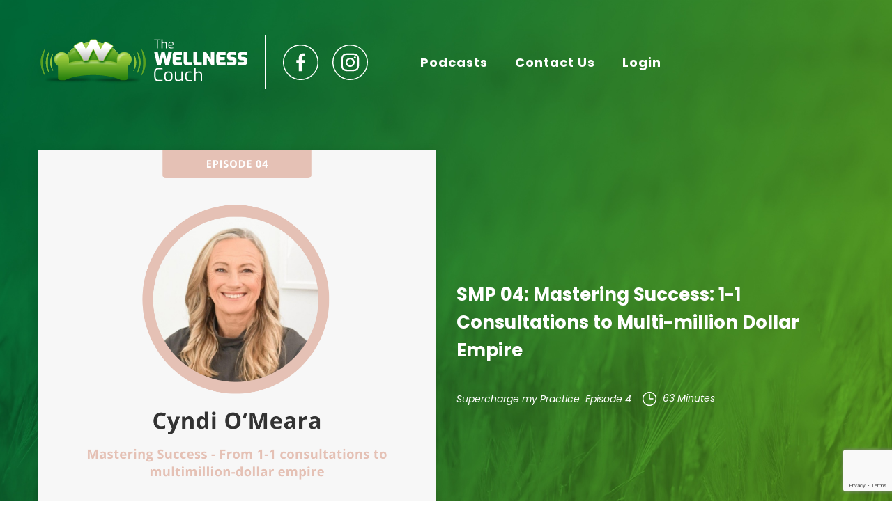

--- FILE ---
content_type: text/html; charset=UTF-8
request_url: https://thewellnesscouch.com/smp-04-mastering-success-1-1-consultations-to-multi-million-dollar-empire/
body_size: 51066
content:
<html lang="en">
<head>
    <meta charset="UTF-8">
    <meta http-equiv="X-UA-Compatible" content="IE=edge">
    <meta name="viewport" content="width=device-width, initial-scale=1.0">
    <link rel="preconnect" href="https://fonts.googleapis.com">
    <link rel="preconnect" href="https://fonts.gstatic.com" crossorigin>
    <link href="https://fonts.googleapis.com/css2?family=Poppins:ital,wght@0,100;0,200;0,300;0,400;0,500;0,600;0,700;0,800;0,900;1,100;1,200;1,300;1,400;1,500;1,600;1,700;1,800;1,900&display=swap" rel="stylesheet">
    
    <link rel="stylesheet" href="https://thewellnesscouch.com/wp-content/themes/wellnesscouch/css/style.css">
    <link rel="stylesheet" href="https://thewellnesscouch.com/wp-content/themes/wellnesscouch/css/developer.css">
    <meta name='robots' content='index, follow, max-image-preview:large, max-snippet:-1, max-video-preview:-1' />

	<!-- This site is optimized with the Yoast SEO plugin v21.4 - https://yoast.com/wordpress/plugins/seo/ -->
	<title>SMP 04: Mastering Success: 1-1 Consultations to Multi-million Dollar Empire - The Wellness Couch</title>
	<link rel="canonical" href="https://thewellnesscouch.com/smp-04-mastering-success-1-1-consultations-to-multi-million-dollar-empire/" />
	<meta property="og:locale" content="en_US" />
	<meta property="og:type" content="article" />
	<meta property="og:title" content="SMP 04: Mastering Success: 1-1 Consultations to Multi-million Dollar Empire - The Wellness Couch" />
	<meta property="og:description" content="Tune in for an episode brimming with wisdom as we sit down with the incredible Cyndi O’Meara for an illuminating interview that’s sure to leave you inspired and empowered. In this episode, we journey through Cyndi’s remarkable path – from her beginnings in one-on-one nutrition consulting to the creation of a multimillion-dollar empire. Discover the&hellip; Continue reading SMP 04: Mastering Success: 1-1 Consultations to Multi-million Dollar Empire" />
	<meta property="og:url" content="https://thewellnesscouch.com/smp-04-mastering-success-1-1-consultations-to-multi-million-dollar-empire/" />
	<meta property="og:site_name" content="The Wellness Couch" />
	<meta property="article:publisher" content="https://www.facebook.com/TheWellnessCouch/" />
	<meta property="article:published_time" content="2023-09-13T21:30:00+00:00" />
	<meta property="article:modified_time" content="2023-10-17T17:16:42+00:00" />
	<meta property="og:image" content="https://thewellnesscouch.com/wp-content/uploads/2023/09/Podcast-Squares-Graphic-2.png" />
	<meta property="og:image:width" content="1080" />
	<meta property="og:image:height" content="1080" />
	<meta property="og:image:type" content="image/png" />
	<meta name="author" content="Anil Mustafa" />
	<meta name="twitter:card" content="summary_large_image" />
	<meta name="twitter:creator" content="@Wellness_Couch" />
	<meta name="twitter:site" content="@Wellness_Couch" />
	<meta name="twitter:label1" content="Written by" />
	<meta name="twitter:data1" content="Anil Mustafa" />
	<meta name="twitter:label2" content="Est. reading time" />
	<meta name="twitter:data2" content="1 minute" />
	<script type="application/ld+json" class="yoast-schema-graph">{"@context":"https://schema.org","@graph":[{"@type":"Article","@id":"https://thewellnesscouch.com/smp-04-mastering-success-1-1-consultations-to-multi-million-dollar-empire/#article","isPartOf":{"@id":"https://thewellnesscouch.com/smp-04-mastering-success-1-1-consultations-to-multi-million-dollar-empire/"},"author":{"name":"Anil Mustafa","@id":"https://thewellnesscouch.com/#/schema/person/ba270a2e25c690ff8826a7a0c6f8027d"},"headline":"SMP 04: Mastering Success: 1-1 Consultations to Multi-million Dollar Empire","datePublished":"2023-09-13T21:30:00+00:00","dateModified":"2023-10-17T17:16:42+00:00","mainEntityOfPage":{"@id":"https://thewellnesscouch.com/smp-04-mastering-success-1-1-consultations-to-multi-million-dollar-empire/"},"wordCount":146,"commentCount":0,"publisher":{"@id":"https://thewellnesscouch.com/#organization"},"image":{"@id":"https://thewellnesscouch.com/smp-04-mastering-success-1-1-consultations-to-multi-million-dollar-empire/#primaryimage"},"thumbnailUrl":"https://thewellnesscouch.com/wp-content/uploads/2023/09/Podcast-Squares-Graphic-2.png","keywords":["cyndi o'meara","Mastering Success"],"articleSection":["Supercharge my Practice"],"inLanguage":"en-US","potentialAction":[{"@type":"CommentAction","name":"Comment","target":["https://thewellnesscouch.com/smp-04-mastering-success-1-1-consultations-to-multi-million-dollar-empire/#respond"]}]},{"@type":"WebPage","@id":"https://thewellnesscouch.com/smp-04-mastering-success-1-1-consultations-to-multi-million-dollar-empire/","url":"https://thewellnesscouch.com/smp-04-mastering-success-1-1-consultations-to-multi-million-dollar-empire/","name":"SMP 04: Mastering Success: 1-1 Consultations to Multi-million Dollar Empire - The Wellness Couch","isPartOf":{"@id":"https://thewellnesscouch.com/#website"},"primaryImageOfPage":{"@id":"https://thewellnesscouch.com/smp-04-mastering-success-1-1-consultations-to-multi-million-dollar-empire/#primaryimage"},"image":{"@id":"https://thewellnesscouch.com/smp-04-mastering-success-1-1-consultations-to-multi-million-dollar-empire/#primaryimage"},"thumbnailUrl":"https://thewellnesscouch.com/wp-content/uploads/2023/09/Podcast-Squares-Graphic-2.png","datePublished":"2023-09-13T21:30:00+00:00","dateModified":"2023-10-17T17:16:42+00:00","breadcrumb":{"@id":"https://thewellnesscouch.com/smp-04-mastering-success-1-1-consultations-to-multi-million-dollar-empire/#breadcrumb"},"inLanguage":"en-US","potentialAction":[{"@type":"ReadAction","target":["https://thewellnesscouch.com/smp-04-mastering-success-1-1-consultations-to-multi-million-dollar-empire/"]}]},{"@type":"ImageObject","inLanguage":"en-US","@id":"https://thewellnesscouch.com/smp-04-mastering-success-1-1-consultations-to-multi-million-dollar-empire/#primaryimage","url":"https://thewellnesscouch.com/wp-content/uploads/2023/09/Podcast-Squares-Graphic-2.png","contentUrl":"https://thewellnesscouch.com/wp-content/uploads/2023/09/Podcast-Squares-Graphic-2.png","width":1080,"height":1080},{"@type":"BreadcrumbList","@id":"https://thewellnesscouch.com/smp-04-mastering-success-1-1-consultations-to-multi-million-dollar-empire/#breadcrumb","itemListElement":[{"@type":"ListItem","position":1,"name":"Home","item":"https://thewellnesscouch.com/"},{"@type":"ListItem","position":2,"name":"Blog","item":"https://thewellnesscouch.com/blog/"},{"@type":"ListItem","position":3,"name":"SMP 04: Mastering Success: 1-1 Consultations to Multi-million Dollar Empire"}]},{"@type":"WebSite","@id":"https://thewellnesscouch.com/#website","url":"https://thewellnesscouch.com/","name":"The Wellness Couch","description":"","publisher":{"@id":"https://thewellnesscouch.com/#organization"},"potentialAction":[{"@type":"SearchAction","target":{"@type":"EntryPoint","urlTemplate":"https://thewellnesscouch.com/?s={search_term_string}"},"query-input":"required name=search_term_string"}],"inLanguage":"en-US"},{"@type":"Organization","@id":"https://thewellnesscouch.com/#organization","name":"The Wellness Couch","url":"https://thewellnesscouch.com/","logo":{"@type":"ImageObject","inLanguage":"en-US","@id":"https://thewellnesscouch.com/#/schema/logo/image/","url":"https://thewellnesscouch.com/wp-content/uploads/2023/04/logo.png","contentUrl":"https://thewellnesscouch.com/wp-content/uploads/2023/04/logo.png","width":378,"height":82,"caption":"The Wellness Couch"},"image":{"@id":"https://thewellnesscouch.com/#/schema/logo/image/"},"sameAs":["https://www.facebook.com/TheWellnessCouch/","https://twitter.com/Wellness_Couch","https://www.instagram.com/thewellnesscouch/","https://www.linkedin.com/company/the-wellness-couch/"]},{"@type":"Person","@id":"https://thewellnesscouch.com/#/schema/person/ba270a2e25c690ff8826a7a0c6f8027d","name":"Anil Mustafa","image":{"@type":"ImageObject","inLanguage":"en-US","@id":"https://thewellnesscouch.com/#/schema/person/image/","url":"https://secure.gravatar.com/avatar/7f07de67540a51aec22d7149cf8e7d50?s=96&d=mm&r=g","contentUrl":"https://secure.gravatar.com/avatar/7f07de67540a51aec22d7149cf8e7d50?s=96&d=mm&r=g","caption":"Anil Mustafa"},"url":"https://thewellnesscouch.com/author/anilm/"}]}</script>
	<!-- / Yoast SEO plugin. -->


		<!-- This site uses the Google Analytics by MonsterInsights plugin v9.11.1 - Using Analytics tracking - https://www.monsterinsights.com/ -->
							<script src="//www.googletagmanager.com/gtag/js?id=G-8VCNKTS8P0"  data-cfasync="false" data-wpfc-render="false" async></script>
			<script data-cfasync="false" data-wpfc-render="false">
				var mi_version = '9.11.1';
				var mi_track_user = true;
				var mi_no_track_reason = '';
								var MonsterInsightsDefaultLocations = {"page_location":"https:\/\/thewellnesscouch.com\/smp-04-mastering-success-1-1-consultations-to-multi-million-dollar-empire\/"};
								if ( typeof MonsterInsightsPrivacyGuardFilter === 'function' ) {
					var MonsterInsightsLocations = (typeof MonsterInsightsExcludeQuery === 'object') ? MonsterInsightsPrivacyGuardFilter( MonsterInsightsExcludeQuery ) : MonsterInsightsPrivacyGuardFilter( MonsterInsightsDefaultLocations );
				} else {
					var MonsterInsightsLocations = (typeof MonsterInsightsExcludeQuery === 'object') ? MonsterInsightsExcludeQuery : MonsterInsightsDefaultLocations;
				}

								var disableStrs = [
										'ga-disable-G-8VCNKTS8P0',
									];

				/* Function to detect opted out users */
				function __gtagTrackerIsOptedOut() {
					for (var index = 0; index < disableStrs.length; index++) {
						if (document.cookie.indexOf(disableStrs[index] + '=true') > -1) {
							return true;
						}
					}

					return false;
				}

				/* Disable tracking if the opt-out cookie exists. */
				if (__gtagTrackerIsOptedOut()) {
					for (var index = 0; index < disableStrs.length; index++) {
						window[disableStrs[index]] = true;
					}
				}

				/* Opt-out function */
				function __gtagTrackerOptout() {
					for (var index = 0; index < disableStrs.length; index++) {
						document.cookie = disableStrs[index] + '=true; expires=Thu, 31 Dec 2099 23:59:59 UTC; path=/';
						window[disableStrs[index]] = true;
					}
				}

				if ('undefined' === typeof gaOptout) {
					function gaOptout() {
						__gtagTrackerOptout();
					}
				}
								window.dataLayer = window.dataLayer || [];

				window.MonsterInsightsDualTracker = {
					helpers: {},
					trackers: {},
				};
				if (mi_track_user) {
					function __gtagDataLayer() {
						dataLayer.push(arguments);
					}

					function __gtagTracker(type, name, parameters) {
						if (!parameters) {
							parameters = {};
						}

						if (parameters.send_to) {
							__gtagDataLayer.apply(null, arguments);
							return;
						}

						if (type === 'event') {
														parameters.send_to = monsterinsights_frontend.v4_id;
							var hookName = name;
							if (typeof parameters['event_category'] !== 'undefined') {
								hookName = parameters['event_category'] + ':' + name;
							}

							if (typeof MonsterInsightsDualTracker.trackers[hookName] !== 'undefined') {
								MonsterInsightsDualTracker.trackers[hookName](parameters);
							} else {
								__gtagDataLayer('event', name, parameters);
							}
							
						} else {
							__gtagDataLayer.apply(null, arguments);
						}
					}

					__gtagTracker('js', new Date());
					__gtagTracker('set', {
						'developer_id.dZGIzZG': true,
											});
					if ( MonsterInsightsLocations.page_location ) {
						__gtagTracker('set', MonsterInsightsLocations);
					}
										__gtagTracker('config', 'G-8VCNKTS8P0', {"forceSSL":"true","link_attribution":"true"} );
										window.gtag = __gtagTracker;										(function () {
						/* https://developers.google.com/analytics/devguides/collection/analyticsjs/ */
						/* ga and __gaTracker compatibility shim. */
						var noopfn = function () {
							return null;
						};
						var newtracker = function () {
							return new Tracker();
						};
						var Tracker = function () {
							return null;
						};
						var p = Tracker.prototype;
						p.get = noopfn;
						p.set = noopfn;
						p.send = function () {
							var args = Array.prototype.slice.call(arguments);
							args.unshift('send');
							__gaTracker.apply(null, args);
						};
						var __gaTracker = function () {
							var len = arguments.length;
							if (len === 0) {
								return;
							}
							var f = arguments[len - 1];
							if (typeof f !== 'object' || f === null || typeof f.hitCallback !== 'function') {
								if ('send' === arguments[0]) {
									var hitConverted, hitObject = false, action;
									if ('event' === arguments[1]) {
										if ('undefined' !== typeof arguments[3]) {
											hitObject = {
												'eventAction': arguments[3],
												'eventCategory': arguments[2],
												'eventLabel': arguments[4],
												'value': arguments[5] ? arguments[5] : 1,
											}
										}
									}
									if ('pageview' === arguments[1]) {
										if ('undefined' !== typeof arguments[2]) {
											hitObject = {
												'eventAction': 'page_view',
												'page_path': arguments[2],
											}
										}
									}
									if (typeof arguments[2] === 'object') {
										hitObject = arguments[2];
									}
									if (typeof arguments[5] === 'object') {
										Object.assign(hitObject, arguments[5]);
									}
									if ('undefined' !== typeof arguments[1].hitType) {
										hitObject = arguments[1];
										if ('pageview' === hitObject.hitType) {
											hitObject.eventAction = 'page_view';
										}
									}
									if (hitObject) {
										action = 'timing' === arguments[1].hitType ? 'timing_complete' : hitObject.eventAction;
										hitConverted = mapArgs(hitObject);
										__gtagTracker('event', action, hitConverted);
									}
								}
								return;
							}

							function mapArgs(args) {
								var arg, hit = {};
								var gaMap = {
									'eventCategory': 'event_category',
									'eventAction': 'event_action',
									'eventLabel': 'event_label',
									'eventValue': 'event_value',
									'nonInteraction': 'non_interaction',
									'timingCategory': 'event_category',
									'timingVar': 'name',
									'timingValue': 'value',
									'timingLabel': 'event_label',
									'page': 'page_path',
									'location': 'page_location',
									'title': 'page_title',
									'referrer' : 'page_referrer',
								};
								for (arg in args) {
																		if (!(!args.hasOwnProperty(arg) || !gaMap.hasOwnProperty(arg))) {
										hit[gaMap[arg]] = args[arg];
									} else {
										hit[arg] = args[arg];
									}
								}
								return hit;
							}

							try {
								f.hitCallback();
							} catch (ex) {
							}
						};
						__gaTracker.create = newtracker;
						__gaTracker.getByName = newtracker;
						__gaTracker.getAll = function () {
							return [];
						};
						__gaTracker.remove = noopfn;
						__gaTracker.loaded = true;
						window['__gaTracker'] = __gaTracker;
					})();
									} else {
										console.log("");
					(function () {
						function __gtagTracker() {
							return null;
						}

						window['__gtagTracker'] = __gtagTracker;
						window['gtag'] = __gtagTracker;
					})();
									}
			</script>
							<!-- / Google Analytics by MonsterInsights -->
		<script>
window._wpemojiSettings = {"baseUrl":"https:\/\/s.w.org\/images\/core\/emoji\/15.0.3\/72x72\/","ext":".png","svgUrl":"https:\/\/s.w.org\/images\/core\/emoji\/15.0.3\/svg\/","svgExt":".svg","source":{"concatemoji":"https:\/\/thewellnesscouch.com\/wp-includes\/js\/wp-emoji-release.min.js?ver=6.6.1"}};
/*! This file is auto-generated */
!function(i,n){var o,s,e;function c(e){try{var t={supportTests:e,timestamp:(new Date).valueOf()};sessionStorage.setItem(o,JSON.stringify(t))}catch(e){}}function p(e,t,n){e.clearRect(0,0,e.canvas.width,e.canvas.height),e.fillText(t,0,0);var t=new Uint32Array(e.getImageData(0,0,e.canvas.width,e.canvas.height).data),r=(e.clearRect(0,0,e.canvas.width,e.canvas.height),e.fillText(n,0,0),new Uint32Array(e.getImageData(0,0,e.canvas.width,e.canvas.height).data));return t.every(function(e,t){return e===r[t]})}function u(e,t,n){switch(t){case"flag":return n(e,"\ud83c\udff3\ufe0f\u200d\u26a7\ufe0f","\ud83c\udff3\ufe0f\u200b\u26a7\ufe0f")?!1:!n(e,"\ud83c\uddfa\ud83c\uddf3","\ud83c\uddfa\u200b\ud83c\uddf3")&&!n(e,"\ud83c\udff4\udb40\udc67\udb40\udc62\udb40\udc65\udb40\udc6e\udb40\udc67\udb40\udc7f","\ud83c\udff4\u200b\udb40\udc67\u200b\udb40\udc62\u200b\udb40\udc65\u200b\udb40\udc6e\u200b\udb40\udc67\u200b\udb40\udc7f");case"emoji":return!n(e,"\ud83d\udc26\u200d\u2b1b","\ud83d\udc26\u200b\u2b1b")}return!1}function f(e,t,n){var r="undefined"!=typeof WorkerGlobalScope&&self instanceof WorkerGlobalScope?new OffscreenCanvas(300,150):i.createElement("canvas"),a=r.getContext("2d",{willReadFrequently:!0}),o=(a.textBaseline="top",a.font="600 32px Arial",{});return e.forEach(function(e){o[e]=t(a,e,n)}),o}function t(e){var t=i.createElement("script");t.src=e,t.defer=!0,i.head.appendChild(t)}"undefined"!=typeof Promise&&(o="wpEmojiSettingsSupports",s=["flag","emoji"],n.supports={everything:!0,everythingExceptFlag:!0},e=new Promise(function(e){i.addEventListener("DOMContentLoaded",e,{once:!0})}),new Promise(function(t){var n=function(){try{var e=JSON.parse(sessionStorage.getItem(o));if("object"==typeof e&&"number"==typeof e.timestamp&&(new Date).valueOf()<e.timestamp+604800&&"object"==typeof e.supportTests)return e.supportTests}catch(e){}return null}();if(!n){if("undefined"!=typeof Worker&&"undefined"!=typeof OffscreenCanvas&&"undefined"!=typeof URL&&URL.createObjectURL&&"undefined"!=typeof Blob)try{var e="postMessage("+f.toString()+"("+[JSON.stringify(s),u.toString(),p.toString()].join(",")+"));",r=new Blob([e],{type:"text/javascript"}),a=new Worker(URL.createObjectURL(r),{name:"wpTestEmojiSupports"});return void(a.onmessage=function(e){c(n=e.data),a.terminate(),t(n)})}catch(e){}c(n=f(s,u,p))}t(n)}).then(function(e){for(var t in e)n.supports[t]=e[t],n.supports.everything=n.supports.everything&&n.supports[t],"flag"!==t&&(n.supports.everythingExceptFlag=n.supports.everythingExceptFlag&&n.supports[t]);n.supports.everythingExceptFlag=n.supports.everythingExceptFlag&&!n.supports.flag,n.DOMReady=!1,n.readyCallback=function(){n.DOMReady=!0}}).then(function(){return e}).then(function(){var e;n.supports.everything||(n.readyCallback(),(e=n.source||{}).concatemoji?t(e.concatemoji):e.wpemoji&&e.twemoji&&(t(e.twemoji),t(e.wpemoji)))}))}((window,document),window._wpemojiSettings);
</script>

<link rel='stylesheet' id='formidable-css' href='https://thewellnesscouch.com/wp-content/plugins/formidable/css/formidableforms.css?ver=612445' media='all' />
<style id='wp-emoji-styles-inline-css'>

	img.wp-smiley, img.emoji {
		display: inline !important;
		border: none !important;
		box-shadow: none !important;
		height: 1em !important;
		width: 1em !important;
		margin: 0 0.07em !important;
		vertical-align: -0.1em !important;
		background: none !important;
		padding: 0 !important;
	}
</style>
<link rel='stylesheet' id='wp-block-library-css' href='https://thewellnesscouch.com/wp-includes/css/dist/block-library/style.min.css?ver=6.6.1' media='all' />
<style id='wp-block-library-theme-inline-css'>
.wp-block-audio :where(figcaption){color:#555;font-size:13px;text-align:center}.is-dark-theme .wp-block-audio :where(figcaption){color:#ffffffa6}.wp-block-audio{margin:0 0 1em}.wp-block-code{border:1px solid #ccc;border-radius:4px;font-family:Menlo,Consolas,monaco,monospace;padding:.8em 1em}.wp-block-embed :where(figcaption){color:#555;font-size:13px;text-align:center}.is-dark-theme .wp-block-embed :where(figcaption){color:#ffffffa6}.wp-block-embed{margin:0 0 1em}.blocks-gallery-caption{color:#555;font-size:13px;text-align:center}.is-dark-theme .blocks-gallery-caption{color:#ffffffa6}:root :where(.wp-block-image figcaption){color:#555;font-size:13px;text-align:center}.is-dark-theme :root :where(.wp-block-image figcaption){color:#ffffffa6}.wp-block-image{margin:0 0 1em}.wp-block-pullquote{border-bottom:4px solid;border-top:4px solid;color:currentColor;margin-bottom:1.75em}.wp-block-pullquote cite,.wp-block-pullquote footer,.wp-block-pullquote__citation{color:currentColor;font-size:.8125em;font-style:normal;text-transform:uppercase}.wp-block-quote{border-left:.25em solid;margin:0 0 1.75em;padding-left:1em}.wp-block-quote cite,.wp-block-quote footer{color:currentColor;font-size:.8125em;font-style:normal;position:relative}.wp-block-quote.has-text-align-right{border-left:none;border-right:.25em solid;padding-left:0;padding-right:1em}.wp-block-quote.has-text-align-center{border:none;padding-left:0}.wp-block-quote.is-large,.wp-block-quote.is-style-large,.wp-block-quote.is-style-plain{border:none}.wp-block-search .wp-block-search__label{font-weight:700}.wp-block-search__button{border:1px solid #ccc;padding:.375em .625em}:where(.wp-block-group.has-background){padding:1.25em 2.375em}.wp-block-separator.has-css-opacity{opacity:.4}.wp-block-separator{border:none;border-bottom:2px solid;margin-left:auto;margin-right:auto}.wp-block-separator.has-alpha-channel-opacity{opacity:1}.wp-block-separator:not(.is-style-wide):not(.is-style-dots){width:100px}.wp-block-separator.has-background:not(.is-style-dots){border-bottom:none;height:1px}.wp-block-separator.has-background:not(.is-style-wide):not(.is-style-dots){height:2px}.wp-block-table{margin:0 0 1em}.wp-block-table td,.wp-block-table th{word-break:normal}.wp-block-table :where(figcaption){color:#555;font-size:13px;text-align:center}.is-dark-theme .wp-block-table :where(figcaption){color:#ffffffa6}.wp-block-video :where(figcaption){color:#555;font-size:13px;text-align:center}.is-dark-theme .wp-block-video :where(figcaption){color:#ffffffa6}.wp-block-video{margin:0 0 1em}:root :where(.wp-block-template-part.has-background){margin-bottom:0;margin-top:0;padding:1.25em 2.375em}
</style>
<style id='classic-theme-styles-inline-css'>
/*! This file is auto-generated */
.wp-block-button__link{color:#fff;background-color:#32373c;border-radius:9999px;box-shadow:none;text-decoration:none;padding:calc(.667em + 2px) calc(1.333em + 2px);font-size:1.125em}.wp-block-file__button{background:#32373c;color:#fff;text-decoration:none}
</style>
<style id='global-styles-inline-css'>
:root{--wp--preset--aspect-ratio--square: 1;--wp--preset--aspect-ratio--4-3: 4/3;--wp--preset--aspect-ratio--3-4: 3/4;--wp--preset--aspect-ratio--3-2: 3/2;--wp--preset--aspect-ratio--2-3: 2/3;--wp--preset--aspect-ratio--16-9: 16/9;--wp--preset--aspect-ratio--9-16: 9/16;--wp--preset--color--black: #000000;--wp--preset--color--cyan-bluish-gray: #abb8c3;--wp--preset--color--white: #FFFFFF;--wp--preset--color--pale-pink: #f78da7;--wp--preset--color--vivid-red: #cf2e2e;--wp--preset--color--luminous-vivid-orange: #ff6900;--wp--preset--color--luminous-vivid-amber: #fcb900;--wp--preset--color--light-green-cyan: #7bdcb5;--wp--preset--color--vivid-green-cyan: #00d084;--wp--preset--color--pale-cyan-blue: #8ed1fc;--wp--preset--color--vivid-cyan-blue: #0693e3;--wp--preset--color--vivid-purple: #9b51e0;--wp--preset--color--dark-gray: #28303D;--wp--preset--color--gray: #39414D;--wp--preset--color--green: #D1E4DD;--wp--preset--color--blue: #D1DFE4;--wp--preset--color--purple: #D1D1E4;--wp--preset--color--red: #E4D1D1;--wp--preset--color--orange: #E4DAD1;--wp--preset--color--yellow: #EEEADD;--wp--preset--gradient--vivid-cyan-blue-to-vivid-purple: linear-gradient(135deg,rgba(6,147,227,1) 0%,rgb(155,81,224) 100%);--wp--preset--gradient--light-green-cyan-to-vivid-green-cyan: linear-gradient(135deg,rgb(122,220,180) 0%,rgb(0,208,130) 100%);--wp--preset--gradient--luminous-vivid-amber-to-luminous-vivid-orange: linear-gradient(135deg,rgba(252,185,0,1) 0%,rgba(255,105,0,1) 100%);--wp--preset--gradient--luminous-vivid-orange-to-vivid-red: linear-gradient(135deg,rgba(255,105,0,1) 0%,rgb(207,46,46) 100%);--wp--preset--gradient--very-light-gray-to-cyan-bluish-gray: linear-gradient(135deg,rgb(238,238,238) 0%,rgb(169,184,195) 100%);--wp--preset--gradient--cool-to-warm-spectrum: linear-gradient(135deg,rgb(74,234,220) 0%,rgb(151,120,209) 20%,rgb(207,42,186) 40%,rgb(238,44,130) 60%,rgb(251,105,98) 80%,rgb(254,248,76) 100%);--wp--preset--gradient--blush-light-purple: linear-gradient(135deg,rgb(255,206,236) 0%,rgb(152,150,240) 100%);--wp--preset--gradient--blush-bordeaux: linear-gradient(135deg,rgb(254,205,165) 0%,rgb(254,45,45) 50%,rgb(107,0,62) 100%);--wp--preset--gradient--luminous-dusk: linear-gradient(135deg,rgb(255,203,112) 0%,rgb(199,81,192) 50%,rgb(65,88,208) 100%);--wp--preset--gradient--pale-ocean: linear-gradient(135deg,rgb(255,245,203) 0%,rgb(182,227,212) 50%,rgb(51,167,181) 100%);--wp--preset--gradient--electric-grass: linear-gradient(135deg,rgb(202,248,128) 0%,rgb(113,206,126) 100%);--wp--preset--gradient--midnight: linear-gradient(135deg,rgb(2,3,129) 0%,rgb(40,116,252) 100%);--wp--preset--gradient--purple-to-yellow: linear-gradient(160deg, #D1D1E4 0%, #EEEADD 100%);--wp--preset--gradient--yellow-to-purple: linear-gradient(160deg, #EEEADD 0%, #D1D1E4 100%);--wp--preset--gradient--green-to-yellow: linear-gradient(160deg, #D1E4DD 0%, #EEEADD 100%);--wp--preset--gradient--yellow-to-green: linear-gradient(160deg, #EEEADD 0%, #D1E4DD 100%);--wp--preset--gradient--red-to-yellow: linear-gradient(160deg, #E4D1D1 0%, #EEEADD 100%);--wp--preset--gradient--yellow-to-red: linear-gradient(160deg, #EEEADD 0%, #E4D1D1 100%);--wp--preset--gradient--purple-to-red: linear-gradient(160deg, #D1D1E4 0%, #E4D1D1 100%);--wp--preset--gradient--red-to-purple: linear-gradient(160deg, #E4D1D1 0%, #D1D1E4 100%);--wp--preset--font-size--small: 18px;--wp--preset--font-size--medium: 20px;--wp--preset--font-size--large: 24px;--wp--preset--font-size--x-large: 42px;--wp--preset--font-size--extra-small: 16px;--wp--preset--font-size--normal: 20px;--wp--preset--font-size--extra-large: 40px;--wp--preset--font-size--huge: 96px;--wp--preset--font-size--gigantic: 144px;--wp--preset--spacing--20: 0.44rem;--wp--preset--spacing--30: 0.67rem;--wp--preset--spacing--40: 1rem;--wp--preset--spacing--50: 1.5rem;--wp--preset--spacing--60: 2.25rem;--wp--preset--spacing--70: 3.38rem;--wp--preset--spacing--80: 5.06rem;--wp--preset--shadow--natural: 6px 6px 9px rgba(0, 0, 0, 0.2);--wp--preset--shadow--deep: 12px 12px 50px rgba(0, 0, 0, 0.4);--wp--preset--shadow--sharp: 6px 6px 0px rgba(0, 0, 0, 0.2);--wp--preset--shadow--outlined: 6px 6px 0px -3px rgba(255, 255, 255, 1), 6px 6px rgba(0, 0, 0, 1);--wp--preset--shadow--crisp: 6px 6px 0px rgba(0, 0, 0, 1);}:where(.is-layout-flex){gap: 0.5em;}:where(.is-layout-grid){gap: 0.5em;}body .is-layout-flex{display: flex;}.is-layout-flex{flex-wrap: wrap;align-items: center;}.is-layout-flex > :is(*, div){margin: 0;}body .is-layout-grid{display: grid;}.is-layout-grid > :is(*, div){margin: 0;}:where(.wp-block-columns.is-layout-flex){gap: 2em;}:where(.wp-block-columns.is-layout-grid){gap: 2em;}:where(.wp-block-post-template.is-layout-flex){gap: 1.25em;}:where(.wp-block-post-template.is-layout-grid){gap: 1.25em;}.has-black-color{color: var(--wp--preset--color--black) !important;}.has-cyan-bluish-gray-color{color: var(--wp--preset--color--cyan-bluish-gray) !important;}.has-white-color{color: var(--wp--preset--color--white) !important;}.has-pale-pink-color{color: var(--wp--preset--color--pale-pink) !important;}.has-vivid-red-color{color: var(--wp--preset--color--vivid-red) !important;}.has-luminous-vivid-orange-color{color: var(--wp--preset--color--luminous-vivid-orange) !important;}.has-luminous-vivid-amber-color{color: var(--wp--preset--color--luminous-vivid-amber) !important;}.has-light-green-cyan-color{color: var(--wp--preset--color--light-green-cyan) !important;}.has-vivid-green-cyan-color{color: var(--wp--preset--color--vivid-green-cyan) !important;}.has-pale-cyan-blue-color{color: var(--wp--preset--color--pale-cyan-blue) !important;}.has-vivid-cyan-blue-color{color: var(--wp--preset--color--vivid-cyan-blue) !important;}.has-vivid-purple-color{color: var(--wp--preset--color--vivid-purple) !important;}.has-black-background-color{background-color: var(--wp--preset--color--black) !important;}.has-cyan-bluish-gray-background-color{background-color: var(--wp--preset--color--cyan-bluish-gray) !important;}.has-white-background-color{background-color: var(--wp--preset--color--white) !important;}.has-pale-pink-background-color{background-color: var(--wp--preset--color--pale-pink) !important;}.has-vivid-red-background-color{background-color: var(--wp--preset--color--vivid-red) !important;}.has-luminous-vivid-orange-background-color{background-color: var(--wp--preset--color--luminous-vivid-orange) !important;}.has-luminous-vivid-amber-background-color{background-color: var(--wp--preset--color--luminous-vivid-amber) !important;}.has-light-green-cyan-background-color{background-color: var(--wp--preset--color--light-green-cyan) !important;}.has-vivid-green-cyan-background-color{background-color: var(--wp--preset--color--vivid-green-cyan) !important;}.has-pale-cyan-blue-background-color{background-color: var(--wp--preset--color--pale-cyan-blue) !important;}.has-vivid-cyan-blue-background-color{background-color: var(--wp--preset--color--vivid-cyan-blue) !important;}.has-vivid-purple-background-color{background-color: var(--wp--preset--color--vivid-purple) !important;}.has-black-border-color{border-color: var(--wp--preset--color--black) !important;}.has-cyan-bluish-gray-border-color{border-color: var(--wp--preset--color--cyan-bluish-gray) !important;}.has-white-border-color{border-color: var(--wp--preset--color--white) !important;}.has-pale-pink-border-color{border-color: var(--wp--preset--color--pale-pink) !important;}.has-vivid-red-border-color{border-color: var(--wp--preset--color--vivid-red) !important;}.has-luminous-vivid-orange-border-color{border-color: var(--wp--preset--color--luminous-vivid-orange) !important;}.has-luminous-vivid-amber-border-color{border-color: var(--wp--preset--color--luminous-vivid-amber) !important;}.has-light-green-cyan-border-color{border-color: var(--wp--preset--color--light-green-cyan) !important;}.has-vivid-green-cyan-border-color{border-color: var(--wp--preset--color--vivid-green-cyan) !important;}.has-pale-cyan-blue-border-color{border-color: var(--wp--preset--color--pale-cyan-blue) !important;}.has-vivid-cyan-blue-border-color{border-color: var(--wp--preset--color--vivid-cyan-blue) !important;}.has-vivid-purple-border-color{border-color: var(--wp--preset--color--vivid-purple) !important;}.has-vivid-cyan-blue-to-vivid-purple-gradient-background{background: var(--wp--preset--gradient--vivid-cyan-blue-to-vivid-purple) !important;}.has-light-green-cyan-to-vivid-green-cyan-gradient-background{background: var(--wp--preset--gradient--light-green-cyan-to-vivid-green-cyan) !important;}.has-luminous-vivid-amber-to-luminous-vivid-orange-gradient-background{background: var(--wp--preset--gradient--luminous-vivid-amber-to-luminous-vivid-orange) !important;}.has-luminous-vivid-orange-to-vivid-red-gradient-background{background: var(--wp--preset--gradient--luminous-vivid-orange-to-vivid-red) !important;}.has-very-light-gray-to-cyan-bluish-gray-gradient-background{background: var(--wp--preset--gradient--very-light-gray-to-cyan-bluish-gray) !important;}.has-cool-to-warm-spectrum-gradient-background{background: var(--wp--preset--gradient--cool-to-warm-spectrum) !important;}.has-blush-light-purple-gradient-background{background: var(--wp--preset--gradient--blush-light-purple) !important;}.has-blush-bordeaux-gradient-background{background: var(--wp--preset--gradient--blush-bordeaux) !important;}.has-luminous-dusk-gradient-background{background: var(--wp--preset--gradient--luminous-dusk) !important;}.has-pale-ocean-gradient-background{background: var(--wp--preset--gradient--pale-ocean) !important;}.has-electric-grass-gradient-background{background: var(--wp--preset--gradient--electric-grass) !important;}.has-midnight-gradient-background{background: var(--wp--preset--gradient--midnight) !important;}.has-small-font-size{font-size: var(--wp--preset--font-size--small) !important;}.has-medium-font-size{font-size: var(--wp--preset--font-size--medium) !important;}.has-large-font-size{font-size: var(--wp--preset--font-size--large) !important;}.has-x-large-font-size{font-size: var(--wp--preset--font-size--x-large) !important;}
:where(.wp-block-post-template.is-layout-flex){gap: 1.25em;}:where(.wp-block-post-template.is-layout-grid){gap: 1.25em;}
:where(.wp-block-columns.is-layout-flex){gap: 2em;}:where(.wp-block-columns.is-layout-grid){gap: 2em;}
:root :where(.wp-block-pullquote){font-size: 1.5em;line-height: 1.6;}
</style>
<link rel='stylesheet' id='contact-form-7-css' href='https://thewellnesscouch.com/wp-content/plugins/contact-form-7/includes/css/styles.css?ver=5.7.6' media='all' />
<link rel='stylesheet' id='ivory-search-styles-css' href='https://thewellnesscouch.com/wp-content/plugins/add-search-to-menu/public/css/ivory-search.min.css?ver=5.5.1' media='all' />
<link rel='stylesheet' id='twenty-twenty-one-style-css' href='https://thewellnesscouch.com/wp-content/themes/wellnesscouch/style.css?ver=6.6.1' media='all' />
<link rel='stylesheet' id='twenty-twenty-one-print-style-css' href='https://thewellnesscouch.com/wp-content/themes/wellnesscouch/assets/css/print.css?ver=6.6.1' media='print' />
<script src="https://thewellnesscouch.com/wp-content/plugins/google-analytics-for-wordpress/assets/js/frontend-gtag.min.js?ver=9.11.1" id="monsterinsights-frontend-script-js" async data-wp-strategy="async"></script>
<script data-cfasync="false" data-wpfc-render="false" id='monsterinsights-frontend-script-js-extra'>var monsterinsights_frontend = {"js_events_tracking":"true","download_extensions":"doc,pdf,ppt,zip,xls,docx,pptx,xlsx","inbound_paths":"[{\"path\":\"\\\/go\\\/\",\"label\":\"affiliate\"},{\"path\":\"\\\/recommend\\\/\",\"label\":\"affiliate\"}]","home_url":"https:\/\/thewellnesscouch.com","hash_tracking":"false","v4_id":"G-8VCNKTS8P0"};</script>
<script src="https://thewellnesscouch.com/wp-includes/js/jquery/jquery.min.js?ver=3.7.1" id="jquery-core-js"></script>
<script src="https://thewellnesscouch.com/wp-includes/js/jquery/jquery-migrate.min.js?ver=3.4.1" id="jquery-migrate-js"></script>
<link rel="https://api.w.org/" href="https://thewellnesscouch.com/wp-json/" /><link rel="alternate" title="JSON" type="application/json" href="https://thewellnesscouch.com/wp-json/wp/v2/posts/40013" /><link rel="EditURI" type="application/rsd+xml" title="RSD" href="https://thewellnesscouch.com/xmlrpc.php?rsd" />
<link rel='shortlink' href='https://thewellnesscouch.com/?p=40013' />
<link rel="alternate" title="oEmbed (JSON)" type="application/json+oembed" href="https://thewellnesscouch.com/wp-json/oembed/1.0/embed?url=https%3A%2F%2Fthewellnesscouch.com%2Fsmp-04-mastering-success-1-1-consultations-to-multi-million-dollar-empire%2F" />
<link rel="alternate" title="oEmbed (XML)" type="text/xml+oembed" href="https://thewellnesscouch.com/wp-json/oembed/1.0/embed?url=https%3A%2F%2Fthewellnesscouch.com%2Fsmp-04-mastering-success-1-1-consultations-to-multi-million-dollar-empire%2F&#038;format=xml" />
<script type="text/javascript"><!--
function powerpress_pinw(pinw_url){window.open(pinw_url, 'PowerPressPlayer','toolbar=0,status=0,resizable=1,width=460,height=320');	return false;}
//-->
</script>
<script>document.documentElement.className += " js";</script>
<link rel="pingback" href="https://thewellnesscouch.com/xmlrpc.php"><link rel="icon" href="https://thewellnesscouch.com/wp-content/uploads/2023/04/cropped-logo-32x32.png" sizes="32x32" />
<link rel="icon" href="https://thewellnesscouch.com/wp-content/uploads/2023/04/cropped-logo-192x192.png" sizes="192x192" />
<link rel="apple-touch-icon" href="https://thewellnesscouch.com/wp-content/uploads/2023/04/cropped-logo-180x180.png" />
<meta name="msapplication-TileImage" content="https://thewellnesscouch.com/wp-content/uploads/2023/04/cropped-logo-270x270.png" />
		<style id="wp-custom-css">
			.banner-main{
	background-image: url(http://thewellnesscouch.com/wp-content/uploads/2023/05/website-bg-v1.jpg)!important;
}    		</style>
					<style type="text/css">
					.is-form-id-37226 .is-search-submit:focus,
			.is-form-id-37226 .is-search-submit:hover,
			.is-form-id-37226 .is-search-submit,
            .is-form-id-37226 .is-search-icon {
			color: #ffffff !important;            background-color: #00783f !important;            			}
                        	.is-form-id-37226 .is-search-submit path {
					fill: #ffffff !important;            	}
            			</style>
		<style id="wpforms-css-vars-root">
				:root {
					--wpforms-field-border-radius: 3px;
--wpforms-field-background-color: #ffffff;
--wpforms-field-border-color: rgba( 0, 0, 0, 0.25 );
--wpforms-field-text-color: rgba( 0, 0, 0, 0.7 );
--wpforms-label-color: rgba( 0, 0, 0, 0.85 );
--wpforms-label-sublabel-color: rgba( 0, 0, 0, 0.55 );
--wpforms-label-error-color: #d63637;
--wpforms-button-border-radius: 3px;
--wpforms-button-background-color: #066aab;
--wpforms-button-text-color: #ffffff;
--wpforms-field-size-input-height: 43px;
--wpforms-field-size-input-spacing: 15px;
--wpforms-field-size-font-size: 16px;
--wpforms-field-size-line-height: 19px;
--wpforms-field-size-padding-h: 14px;
--wpforms-field-size-checkbox-size: 16px;
--wpforms-field-size-sublabel-spacing: 5px;
--wpforms-field-size-icon-size: 1;
--wpforms-label-size-font-size: 16px;
--wpforms-label-size-line-height: 19px;
--wpforms-label-size-sublabel-font-size: 14px;
--wpforms-label-size-sublabel-line-height: 17px;
--wpforms-button-size-font-size: 17px;
--wpforms-button-size-height: 41px;
--wpforms-button-size-padding-h: 15px;
--wpforms-button-size-margin-top: 10px;

				}
			</style></head>

<body id="page-id-40013" class="wellness-main wellness-main-innerpage ">
	<header class="header">
		<div class="container-wide">
			<div class="header-section">
				<div class="logo-main">
					<!-- <img src="images/logo.png" alt="Logo" style=""> -->
				<a href="https://thewellnesscouch.com">
					<svg id="Layer_1" xmlns="http://www.w3.org/2000/svg" xmlns:xlink="http://www.w3.org/1999/xlink" viewBox="0 0 965 252"><defs><style>.cls-1{fill:url(#linear-gradient);}.cls-2{fill:#fff;}.cls-3{fill:#9bcb3c;}.cls-4{fill:url(#linear-gradient-8);}.cls-5{fill:url(#linear-gradient-9);}.cls-6{fill:url(#linear-gradient-3);}.cls-7{fill:url(#linear-gradient-4);}.cls-8{fill:url(#linear-gradient-2);}.cls-9{fill:url(#linear-gradient-6);}.cls-10{fill:url(#linear-gradient-7);}.cls-11{fill:url(#linear-gradient-5);}.cls-12{opacity:.16;}.cls-13{opacity:.42;}.cls-14{opacity:.36;}.cls-15{opacity:.53;}.cls-16{opacity:.96;}.cls-17{fill:url(#linear-gradient-14);}.cls-18{fill:url(#linear-gradient-15);}.cls-19{fill:url(#linear-gradient-16);}.cls-20{fill:url(#linear-gradient-17);}.cls-21{fill:url(#linear-gradient-13);}.cls-22{fill:url(#linear-gradient-12);}.cls-23{fill:url(#linear-gradient-10);}.cls-24{fill:url(#linear-gradient-11);}.cls-25{isolation:isolate;}</style><linearGradient id="linear-gradient" x1="252.69" y1="209.89" x2="252.69" y2="62.99" gradientTransform="translate(0 258) scale(1 -1)" gradientUnits="userSpaceOnUse"><stop offset="0" stop-color="#3dae54"/><stop offset="1" stop-color="#000"/></linearGradient><linearGradient id="linear-gradient-2" x1="252.11" y1="150.38" x2="252.11" y2="-12.68" gradientTransform="translate(0 258) scale(1 -1)" gradientUnits="userSpaceOnUse"><stop offset="0" stop-color="#3dae54"/><stop offset="1" stop-color="#000"/></linearGradient><linearGradient id="linear-gradient-3" x1="435.28" y1="130.01" x2="565.14" y2="130.01" gradientTransform="translate(0 258) scale(1 -1)" gradientUnits="userSpaceOnUse"><stop offset="0" stop-color="#9bcb3c"/><stop offset=".95" stop-color="#046b00"/></linearGradient><linearGradient id="linear-gradient-4" x1="435.28" y1="130.01" x2="565.15" y2="130.01" gradientTransform="translate(0 258) scale(1 -1)" gradientUnits="userSpaceOnUse"><stop offset="0" stop-color="#9bcb3c"/><stop offset=".95" stop-color="#046b00"/></linearGradient><linearGradient id="linear-gradient-5" x1="435.28" y1="130" x2="565.15" y2="130" gradientTransform="translate(0 258) scale(1 -1)" gradientUnits="userSpaceOnUse"><stop offset="0" stop-color="#9bcb3c"/><stop offset=".95" stop-color="#046b00"/></linearGradient><linearGradient id="linear-gradient-6" x1="64.77" y1="130.01" x2="-51.73" y2="130.01" gradientTransform="translate(0 258) scale(1 -1)" gradientUnits="userSpaceOnUse"><stop offset="0" stop-color="#9bcb3c"/><stop offset=".93" stop-color="#046b00"/></linearGradient><linearGradient id="linear-gradient-7" x1="64.77" y1="130.01" x2="-51.73" y2="130.01" gradientTransform="translate(0 258) scale(1 -1)" gradientUnits="userSpaceOnUse"><stop offset="0" stop-color="#9bcb3c"/><stop offset=".93" stop-color="#046b00"/></linearGradient><linearGradient id="linear-gradient-8" x1="64.77" y1="130" x2="-51.73" y2="130" gradientTransform="translate(0 258) scale(1 -1)" gradientUnits="userSpaceOnUse"><stop offset="0" stop-color="#9bcb3c"/><stop offset=".93" stop-color="#046b00"/></linearGradient><linearGradient id="linear-gradient-9" x1="252.69" y1="209.89" x2="252.69" y2="62.99" gradientTransform="translate(0 258) scale(1 -1)" gradientUnits="userSpaceOnUse"><stop offset="0" stop-color="#9bcb3c"/><stop offset=".79" stop-color="#046b00"/></linearGradient><linearGradient id="linear-gradient-10" x1="435.28" y1="130.01" x2="565.14" y2="130.01" gradientTransform="translate(0 258) scale(1 -1)" gradientUnits="userSpaceOnUse"><stop offset="0" stop-color="#9bcb3c"/><stop offset=".95" stop-color="#046b00"/></linearGradient><linearGradient id="linear-gradient-11" x1="435.28" y1="130.01" x2="565.15" y2="130.01" gradientTransform="translate(0 258) scale(1 -1)" gradientUnits="userSpaceOnUse"><stop offset="0" stop-color="#9bcb3c"/><stop offset=".95" stop-color="#046b00"/></linearGradient><linearGradient id="linear-gradient-12" x1="435.28" y1="130" x2="565.15" y2="130" gradientTransform="translate(0 258) scale(1 -1)" gradientUnits="userSpaceOnUse"><stop offset="0" stop-color="#9bcb3c"/><stop offset=".95" stop-color="#046b00"/></linearGradient><linearGradient id="linear-gradient-13" x1="64.77" y1="130.01" x2="-51.73" y2="130.01" gradientTransform="translate(0 258) scale(1 -1)" gradientUnits="userSpaceOnUse"><stop offset="0" stop-color="#9bcb3c"/><stop offset=".93" stop-color="#046b00"/></linearGradient><linearGradient id="linear-gradient-14" x1="64.77" y1="130.01" x2="-51.73" y2="130.01" gradientTransform="translate(0 258) scale(1 -1)" gradientUnits="userSpaceOnUse"><stop offset="0" stop-color="#9bcb3c"/><stop offset=".93" stop-color="#046b00"/></linearGradient><linearGradient id="linear-gradient-15" x1="64.77" y1="130" x2="-51.73" y2="130" gradientTransform="translate(0 258) scale(1 -1)" gradientUnits="userSpaceOnUse"><stop offset="0" stop-color="#9bcb3c"/><stop offset=".93" stop-color="#046b00"/></linearGradient><linearGradient id="linear-gradient-16" x1="252.11" y1="150.38" x2="252.11" y2="-12.68" gradientTransform="translate(0 258) scale(1 -1)" gradientUnits="userSpaceOnUse"><stop offset="0" stop-color="#9bcb3c"/><stop offset=".06" stop-color="#8ec236"/><stop offset=".58" stop-color="#2b840f"/><stop offset=".81" stop-color="#046b00"/></linearGradient><linearGradient id="linear-gradient-17" x1="254.42" y1="198.98" x2="255.46" y2="15.79" gradientTransform="translate(0 258) scale(1 -1)" gradientUnits="userSpaceOnUse"><stop offset="0" stop-color="#fff"/><stop offset=".11" stop-color="#e9e9e9"/><stop offset=".34" stop-color="#b3b3b3"/><stop offset=".67" stop-color="#5c5c5c"/><stop offset="1" stop-color="#000"/></linearGradient><image id="image-3" width="299" height="87" xlink:href="[data-uri]"/><image id="image-4" width="192" height="128" xlink:href="[data-uri]"/><image id="image-5" width="114" height="109" xlink:href="[data-uri]"/><image id="image-6" width="113" height="108" xlink:href="[data-uri]"/></defs><g class="cls-13"><image class="cls-25" width="289" height="82" transform="translate(215 169)" xlink:href="[data-uri]"/></g><g class="cls-13"><image class="cls-25" width="290" height="82" transform="translate(0 168)" xlink:href="[data-uri]"/></g><g class="cls-12"><image class="cls-25" width="289" height="81" transform="translate(215 171)" xlink:href="[data-uri]"/></g><g class="cls-12"><image class="cls-25" width="290" height="80" transform="translate(0 170)" xlink:href="[data-uri]"/></g><path class="cls-1" d="m381.99,146.41c.92-4.69,1.41-9.48,1.41-14.36,0-53.88-58.52-97.55-130.71-97.55s-130.71,43.67-130.71,97.55c0,6.73.91,13.31,2.65,19.66l257.35-5.3h0Z"/><path class="cls-8" d="m396.75,80.44c-18.4,0-33.37,14.6-34,32.84-.14.61-.22,1.14-.22,1.57l-.16,14.87c-21.53-8.18-62.62-13.71-109.78-13.71s-89.46,5.69-110.72,14.07l-.17-15.23c0-.43-.08-.97-.22-1.57-.63-18.24-15.6-32.84-34-32.84s-34.03,15.24-34.03,34.03c0,12.59,6.85,23.58,17.02,29.47v56.48c0,5.78,6.09,10.47,13.61,10.47h18.26c27-14.53,75.34-24.21,130.49-24.21s103.49,9.68,130.49,24.21h16.82c7.52,0,13.61-4.69,13.61-10.47v-56.48c10.17-5.88,17.01-16.87,17.01-29.47,0-18.79-15.24-34.03-34.03-34.03h.02Z"/><g class="cls-14"><use id="image-2" class="cls-25" transform="translate(107 5)" xlink:href="#image-4"/></g><g class="cls-15"><use id="image-3" class="cls-25" transform="translate(45 51)" xlink:href="#image-5"/></g><g class="cls-15"><use id="image-4" class="cls-25" transform="translate(334 52)" xlink:href="#image-6"/></g><g class="cls-14"><use id="image" class="cls-25" transform="translate(102 89)" xlink:href="#image-3"/></g><path class="cls-6" d="m439.03,87.18s13.69,47.31-1.05,81.63c0,0,30.03-35.91,1.05-81.63Z"/><path class="cls-7" d="m456.41,77.21s17.04,58.86-1.31,101.57c0,0,37.37-44.68,1.31-101.57Z"/><path class="cls-11" d="m476.19,65.39s21,72.56-1.62,125.21c0,0,46.06-55.08,1.62-125.21Z"/><path class="cls-9" d="m67.52,87.18s-13.69,47.31,1.05,81.63c0,0-30.03-35.91-1.05-81.63Z"/><path class="cls-10" d="m50.14,77.21s-17.04,58.86,1.31,101.57c0,0-37.37-44.68-1.31-101.57Z"/><path class="cls-4" d="m30.36,65.39s-21,72.56,1.62,125.21c0,0-46.06-55.08-1.62-125.21Z"/><path class="cls-5" d="m381.99,146.41c.92-4.69,1.41-9.48,1.41-14.36,0-53.88-58.52-97.55-130.71-97.55s-130.71,43.67-130.71,97.55c0,6.73.91,13.31,2.65,19.66l257.35-5.3h0Z"/><g class="cls-14"><use id="image-2-2" class="cls-25" transform="translate(107 5)" xlink:href="#image-4"/></g><path class="cls-23" d="m439.03,87.18s13.69,47.31-1.05,81.63c0,0,30.03-35.91,1.05-81.63Z"/><path class="cls-24" d="m456.41,77.21s17.04,58.86-1.31,101.57c0,0,37.37-44.68,1.31-101.57Z"/><path class="cls-22" d="m476.19,65.39s21,72.56-1.62,125.21c0,0,46.06-55.08,1.62-125.21Z"/><path class="cls-21" d="m67.52,87.18s-13.69,47.31,1.05,81.63c0,0-30.03-35.91-1.05-81.63Z"/><path class="cls-17" d="m50.14,77.21s-17.04,58.86,1.31,101.57c0,0-37.37-44.68-1.31-101.57Z"/><path class="cls-18" d="m30.36,65.39s-21,72.56,1.62,125.21c0,0-46.06-55.08-1.62-125.21Z"/><path class="cls-19" d="m396.75,80.44c-18.4,0-33.37,14.6-34,32.84-.14.61-.22,1.14-.22,1.57l-.16,14.87c-21.53-8.18-62.62-13.71-109.78-13.71s-89.46,5.69-110.72,14.07l-.17-15.23c0-.43-.08-.97-.22-1.57-.63-18.24-15.6-32.84-34-32.84s-34.03,15.24-34.03,34.03c0,12.59,6.85,23.58,17.02,29.47v56.48c0,5.78,6.09,10.47,13.61,10.47h18.26c27-14.53,75.34-24.21,130.49-24.21s103.49,9.68,130.49,24.21h16.82c7.52,0,13.61-4.69,13.61-10.47v-56.48c10.17-5.88,17.01-16.87,17.01-29.47,0-18.79-15.24-34.03-34.03-34.03h.02Z"/><g class="cls-15"><use id="image-3-2" class="cls-25" transform="translate(45 51)" xlink:href="#image-5"/></g><g class="cls-15"><use id="image-4-2" class="cls-25" transform="translate(334 52)" xlink:href="#image-6"/></g><g class="cls-14"><use id="image-2" class="cls-25" transform="translate(102 89)" xlink:href="#image-3"/></g><g class="cls-16"><image class="cls-25" width="247" height="166" transform="translate(133)" xlink:href="[data-uri]"/></g><path class="cls-3" d="m297.04,121.97c-.24,0-.49-.02-.72-.05-4.69-.63-9.35-1.16-13.82-1.57-1.08-.1-2.13-.5-3.11-1.19-1.01-.7-1.77-1.6-2.27-2.66-7.93-17.73-15.57-33.44-23.28-47.9-7.38,14.53-14.65,30.23-22.17,47.82-.39.98-1.18,1.9-2.31,2.68-1.08.73-2.16,1.15-3.22,1.25-4.41.41-9.02.94-13.7,1.56-.23.03-.48.05-.72.05-.88,0-1.8-.21-2.73-.63-1.29-.58-2.23-1.42-2.79-2.5-14.05-27.66-28.12-48.59-41.83-62.24-.6-.62-2.32-2.8-.3-6.1.97-1.59,2.41-2.93,4.28-4.01,9.87-5.67,19.54-10.42,28.72-14.12.86-.34,1.79-.52,2.77-.52.28,0,.56.01.85.04,2.08.21,3.14,1.17,3.68,1.94,5.31,8.32,10.64,17.64,15.9,27.83,6.32-13.47,12.36-25.58,18.41-36.91.44-.94,1.31-1.82,2.58-2.6,1.18-.71,2.35-1.1,3.49-1.18,3.19-.22,6.43-.34,9.62-.34s6.54.12,9.79.35c1.1.08,2.24.44,3.4,1.07,1.35.76,2.24,1.74,2.66,2.93,5.85,11.27,11.66,23.24,17.7,36.44,5.39-10.2,10.83-19.48,16.2-27.65.54-.79,1.57-1.76,3.56-2.01.32-.04.64-.06.96-.06.95,0,1.89.18,2.8.55,9.31,3.73,19.12,8.54,29.13,14.31,1.89,1.09,3.31,2.44,4.24,4.01,1.92,3.24.21,5.4-.36,5.99-13.75,13.68-27.82,34.62-41.85,62.25-.58,1.11-1.52,1.95-2.82,2.53-.92.42-1.84.63-2.73.63h-.01Z"/><path class="cls-20" d="m339.31,48.84c1.51.87,2.61,1.91,3.3,3.08s.7,2.09.02,2.79c-15.05,14.98-29.4,37.48-42.3,62.89-.29.56-.81,1-1.57,1.34s-1.46.47-2.11.39c-4.64-.62-9.28-1.15-13.93-1.58-.65-.06-1.28-.31-1.91-.75s-1.1-.98-1.4-1.62c-7.83-17.49-16.37-35.23-25.63-52.27-8.84,17.1-16.98,34.82-24.44,52.28-.22.56-.69,1.07-1.4,1.56-.71.48-1.39.76-2.03.82-4.61.43-9.21.96-13.8,1.57-.65.08-1.35-.04-2.1-.39-.76-.34-1.28-.78-1.57-1.34-12.9-25.41-27.25-47.91-42.3-62.89-.68-.7-.65-1.63.08-2.83.74-1.2,1.86-2.25,3.37-3.12,9.34-5.37,18.81-10.11,28.4-13.97.73-.29,1.55-.4,2.45-.31s1.51.38,1.83.84c6.28,9.82,12.32,20.68,18.09,32.17,6.41-13.85,13.26-27.85,20.54-41.49.27-.57.82-1.11,1.65-1.61.83-.5,1.62-.77,2.37-.83,6.35-.45,12.71-.44,19.06,0,.75.05,1.54.31,2.37.77.83.46,1.33,1.02,1.51,1.65,7.05,13.58,13.68,27.49,19.89,41.25,5.89-11.46,12.06-22.27,18.47-32.03.32-.47.91-.77,1.76-.88.86-.11,1.7,0,2.52.33,9.73,3.9,19.34,8.7,28.81,14.15v.03Z"/><path class="cls-2" d="m548.76,141.3l-14.29-62.48h16.9l7.74,38.01,9.33-38.01h14.63l9.25,38.01,7.74-38.01h16.9l-14.29,62.48h-16.31l-10.59-38.18-10.68,38.18h-16.33Z"/><path class="cls-2" d="m636.38,141.81c-1.35,0-2.96-.14-4.83-.42-1.88-.28-3.7-.9-5.47-1.85-1.77-.95-3.24-2.42-4.41-4.41-1.18-1.99-1.77-4.72-1.77-8.2v-32.62c0-3.03.48-5.55,1.43-7.57s2.19-3.6,3.7-4.75,3.2-1.96,5.05-2.44,3.64-.71,5.38-.71c4.71,0,8.76.07,12.15.21s6.33.29,8.83.46c2.49.17,4.69.37,6.6.59v13.79h-22.53c-1.4,0-2.47.31-3.2.93-.73.62-1.09,1.54-1.09,2.78v5.21l22.62.84v12.95l-22.62.84v4.71c0,1.01.15,1.84.46,2.48.31.64.74,1.12,1.3,1.43s1.18.46,1.85.46h23.21v13.79c-2.41.34-5.16.62-8.24.84s-6.22.39-9.42.5-6.19.17-9,.17h0Z"/><path class="cls-2" d="m686.91,141.3c-3.76,0-6.84-.56-9.25-1.68s-4.18-2.89-5.3-5.3-1.68-5.49-1.68-9.25v-46.25h16.31v43.47c0,.95.15,1.77.46,2.44.31.67.8,1.16,1.47,1.47s1.49.46,2.44.46h18.16v14.63h-22.62.01Z"/><path class="cls-2" d="m732.06,141.3c-3.76,0-6.84-.56-9.25-1.68s-4.18-2.89-5.3-5.3-1.68-5.49-1.68-9.25v-46.25h16.31v43.47c0,.95.15,1.77.46,2.44.31.67.8,1.16,1.47,1.47s1.49.46,2.44.46h18.16v14.63h-22.62.01Z"/><path class="cls-2" d="m760.99,141.3v-62.48h12.95l21.95,34.81v-34.81h16.31v62.48h-12.95l-21.95-34.81v34.81h-16.31Z"/><path class="cls-2" d="m837.93,141.81c-1.34,0-2.96-.14-4.83-.42-1.88-.28-3.7-.9-5.47-1.85-1.77-.95-3.24-2.42-4.41-4.41-1.18-1.99-1.77-4.72-1.77-8.2v-32.62c0-3.03.48-5.55,1.43-7.57s2.19-3.6,3.7-4.75,3.2-1.96,5.05-2.44,3.64-.71,5.38-.71c4.71,0,8.76.07,12.15.21s6.33.29,8.83.46c2.49.17,4.69.37,6.6.59v13.79h-22.54c-1.4,0-2.47.31-3.19.93-.73.62-1.09,1.54-1.09,2.78v5.21l22.62.84v12.95l-22.62.84v4.71c0,1.01.15,1.84.46,2.48.31.64.74,1.12,1.3,1.43s1.18.46,1.85.46h23.21v13.79c-2.41.34-5.16.62-8.24.84s-6.22.39-9.42.5c-3.19.11-6.19.17-9,.17h0Z"/><path class="cls-2" d="m891.83,141.81c-1.85,0-3.66-.06-5.42-.17-1.77-.11-3.5-.28-5.21-.5s-3.35-.48-4.92-.76-3.08-.62-4.54-1.01v-12.95c1.9.17,3.97.31,6.18.42s4.46.2,6.73.25c2.27.06,4.39.08,6.35.08,1.85,0,3.39-.14,4.62-.42s2.16-.73,2.78-1.35c.62-.62.93-1.46.93-2.52v-1.01c0-1.23-.44-2.16-1.3-2.77s-1.89-.93-3.07-.93h-4.46c-6.5,0-11.43-1.43-14.8-4.29-3.36-2.86-5.05-7.65-5.05-14.38v-2.77c0-6.17,1.85-10.78,5.55-13.83,3.7-3.06,9.02-4.58,15.98-4.58,2.63,0,5.11.13,7.44.38s4.51.56,6.56.93,3.88.74,5.51,1.13v12.95c-2.58-.22-5.48-.41-8.7-.55-3.22-.14-6.15-.21-8.79-.21-1.57,0-2.97.11-4.2.34-1.23.22-2.19.67-2.86,1.35-.67.67-1.01,1.65-1.01,2.94v.84c0,1.4.45,2.47,1.34,3.19.9.73,2.27,1.09,4.12,1.09h5.55c3.92,0,7.19.74,9.8,2.23,2.61,1.49,4.57,3.5,5.89,6.05s1.98,5.45,1.98,8.7v2.77c0,5.33-.93,9.39-2.78,12.19-1.85,2.8-4.49,4.7-7.9,5.68-3.42.98-7.51,1.47-12.28,1.47l-.02.02Z"/><path class="cls-2" d="m942.02,141.81c-1.85,0-3.66-.06-5.42-.17-1.77-.11-3.5-.28-5.21-.5s-3.35-.48-4.92-.76-3.08-.62-4.54-1.01v-12.95c1.9.17,3.97.31,6.18.42s4.46.2,6.73.25c2.27.06,4.39.08,6.35.08,1.85,0,3.39-.14,4.62-.42s2.16-.73,2.78-1.35.93-1.46.93-2.52v-1.01c0-1.23-.44-2.16-1.3-2.77s-1.89-.93-3.07-.93h-4.46c-6.5,0-11.43-1.43-14.8-4.29-3.36-2.86-5.05-7.65-5.05-14.38v-2.77c0-6.17,1.85-10.78,5.55-13.83,3.7-3.06,9.02-4.58,15.98-4.58,2.63,0,5.11.13,7.44.38s4.51.56,6.56.93,3.88.74,5.51,1.13v12.95c-2.58-.22-5.48-.41-8.7-.55-3.22-.14-6.15-.21-8.79-.21-1.57,0-2.97.11-4.2.34-1.23.22-2.19.67-2.86,1.35s-1.01,1.65-1.01,2.94v.84c0,1.4.45,2.47,1.34,3.19.9.73,2.27,1.09,4.12,1.09h5.55c3.92,0,7.19.74,9.8,2.23,2.61,1.49,4.57,3.5,5.89,6.05s1.98,5.45,1.98,8.7v2.77c0,5.33-.93,9.39-2.78,12.19-1.85,2.8-4.49,4.7-7.9,5.68-3.42.98-7.51,1.47-12.28,1.47l-.02.02Z"/><path class="cls-2" d="m546.96,62.62V26.08h-12.49v-3.96h29.39v3.96h-12.49v36.54h-4.41Z"/><path class="cls-2" d="m568.92,62.62V20.63h4.35v15.85c1.36-.99,2.98-1.86,4.87-2.61s3.86-1.13,5.92-1.13,3.75.44,5.09,1.32,2.33,2.07,2.97,3.58c.64,1.5.96,3.17.96,5.01v19.98h-4.35v-19.54c0-1.25-.25-2.35-.74-3.3-.5-.95-1.2-1.71-2.12-2.26s-2.02-.82-3.3-.82c-1.21,0-2.33.12-3.36.36-1.03.24-2.02.57-2.97.99-.95.42-1.95.93-2.97,1.51v23.06h-4.35Z"/><path class="cls-2" d="m612.51,62.95c-3.08,0-5.51-.46-7.29-1.38-1.78-.92-3.05-2.48-3.82-4.68s-1.16-5.21-1.16-9.02.39-6.93,1.18-9.11,2.08-3.71,3.88-4.6c1.8-.88,4.22-1.32,7.26-1.32,2.6,0,4.72.29,6.36.88,1.63.59,2.84,1.59,3.63,3s1.18,3.37,1.18,5.86c0,1.72-.34,3.11-1.02,4.15-.68,1.05-1.65,1.8-2.92,2.26-1.27.46-2.76.69-4.49.69h-10.73c.04,2.38.29,4.3.77,5.75.48,1.45,1.35,2.5,2.61,3.14,1.27.64,3.13.96,5.59.96h9.47v2.64c-1.69.22-3.34.4-4.95.55-1.61.15-3.47.22-5.56.22h0Zm-7.98-16.13h10.46c1.65,0,2.87-.3,3.66-.91s1.18-1.7,1.18-3.27c0-1.69-.25-3-.74-3.94s-1.27-1.6-2.31-1.98c-1.05-.38-2.45-.58-4.21-.58-2.06,0-3.67.3-4.84.91-1.17.61-2,1.68-2.48,3.22s-.72,3.73-.72,6.55Z"/><path class="cls-2" d="m555.85,215.37c-3.63,0-6.8-.41-9.49-1.24-2.7-.83-4.93-2.32-6.69-4.5-1.76-2.17-3.07-5.3-3.92-9.37-.85-4.07-1.28-9.38-1.28-15.93,0-6.16.44-11.24,1.32-15.23.88-3.99,2.21-7.11,4-9.37s4.06-3.84,6.81-4.75,6-1.36,9.74-1.36c1.71,0,3.61.11,5.7.33s4.16.48,6.19.79c2.03.3,3.88.67,5.53,1.11v4.87c-.94-.16-2.26-.33-3.96-.5-1.71-.16-3.65-.32-5.82-.45-2.18-.14-4.39-.21-6.65-.21-2.92,0-5.42.33-7.51.99s-3.78,1.89-5.08,3.67c-1.29,1.79-2.24,4.31-2.85,7.55-.61,3.25-.91,7.46-.91,12.63s.29,9.51.87,12.84,1.5,5.87,2.77,7.64c1.27,1.76,2.92,2.97,4.95,3.63s4.57.99,7.59.99c4.13,0,7.51-.11,10.16-.33,2.64-.22,4.79-.47,6.44-.74v4.95c-1.65.39-3.48.73-5.49,1.03s-4.07.54-6.19.7c-2.12.17-4.2.25-6.23.25h0Z"/><path class="cls-2" d="m600.51,215.37c-3.19,0-5.98-.33-8.38-.99-2.39-.66-4.39-1.82-5.99-3.47s-2.78-3.95-3.55-6.89c-.77-2.94-1.15-6.7-1.15-11.27s.38-8.41,1.15-11.35,1.95-5.23,3.55-6.85c1.59-1.62,3.59-2.75,5.99-3.38,2.39-.63,5.19-.95,8.38-.95s5.99.33,8.38.99,4.39,1.8,5.99,3.43c1.6,1.62,2.79,3.91,3.59,6.85.8,2.94,1.2,6.7,1.2,11.27s-.4,8.41-1.2,11.35-1.98,5.23-3.55,6.85c-1.57,1.62-3.57,2.77-5.99,3.42-2.42.66-5.23.99-8.42.99h0Zm0-5.37c2.04,0,3.84-.19,5.41-.58,1.57-.38,2.87-1.15,3.92-2.31,1.04-1.15,1.84-2.89,2.39-5.2s.83-5.37.83-9.16-.28-6.91-.83-9.16c-.55-2.26-1.35-3.96-2.39-5.12-1.05-1.16-2.35-1.93-3.92-2.31s-3.37-.58-5.41-.58-3.91.19-5.45.58c-1.54.39-2.84,1.15-3.88,2.31-1.05,1.15-1.84,2.86-2.39,5.12s-.83,5.31-.83,9.16.28,6.85.83,9.16,1.35,4.05,2.39,5.2c1.04,1.16,2.34,1.93,3.88,2.31,1.54.39,3.36.58,5.45.58Z"/><path class="cls-2" d="m643.77,215.37c-4.24,0-7.5-1.1-9.78-3.3s-3.42-5.61-3.42-10.24v-31.04h6.52v29.39c0,3.69.84,6.18,2.52,7.47,1.68,1.29,4.03,1.94,7.06,1.94,2.58,0,4.95-.37,7.1-1.11,2.15-.74,4.35-1.78,6.61-3.1v-34.59h6.52v44.08h-5.12l-1.4-4.87c-2.26,1.43-4.8,2.68-7.64,3.76-2.84,1.07-5.82,1.61-8.96,1.61h0Z"/><path class="cls-2" d="m695.2,215.37c-2.48,0-4.79-.33-6.94-.99s-4.02-1.82-5.61-3.47-2.84-3.93-3.72-6.85c-.88-2.92-1.32-6.63-1.32-11.15s.41-8.33,1.24-11.27,2.01-5.24,3.55-6.89,3.41-2.81,5.61-3.47,4.65-.99,7.35-.99c2.2,0,4.59.1,7.18.29,2.58.19,5.06.48,7.43.87v3.88h-12.88c-2.81,0-5.17.47-7.1,1.4s-3.38,2.68-4.37,5.24c-.99,2.56-1.49,6.26-1.49,11.1s.52,8.25,1.57,10.73c1.04,2.48,2.53,4.17,4.46,5.08s4.27,1.36,7.02,1.36h13.46v3.8c-1.27.22-2.74.44-4.42.66s-3.45.38-5.32.49-3.77.17-5.7.17h0Z"/><path class="cls-2" d="m719.63,214.88v-62.99h6.52v23.77c2.03-1.48,4.47-2.79,7.3-3.92s5.79-1.69,8.88-1.69,5.63.66,7.64,1.98c2.01,1.32,3.49,3.11,4.46,5.37.96,2.26,1.45,4.76,1.45,7.51v29.97h-6.52v-29.31c0-1.87-.37-3.52-1.11-4.95s-1.8-2.56-3.18-3.39-3.03-1.24-4.95-1.24c-1.82,0-3.49.18-5.04.54-1.54.36-3.03.85-4.46,1.49-1.43.63-2.92,1.39-4.46,2.27v34.59h-6.53Z"/></svg>
				</a>    

				</div>
				<div class="social-media">
					<a href="https://www.facebook.com/TheWellnessCouch/"  target="_blank" class="social-media-link">

						<svg id="Layer_2" data-name="Layer 2" xmlns="http://www.w3.org/2000/svg" viewBox="0 0 512 512">
						<defs>
							<style>
							.cls-1 {
								fill: #fff;
							}
							</style>
						</defs>
						<g id="Layer_1-2" data-name="Layer 1">
							<g>
							<path class="cls-1" d="m229.18,188.15v35.85h-37.18v45.5h37.18v114.5h45.59v-114.49h35.68l5.66-45.5h-41.35v-31.35c.01-13.15,3.55-22.15,21.88-22.15h23.37v-40.7c-4.03-.55-17.9-1.8-34.05-1.8-33.7,0-56.78,21.19-56.78,60.15Z"/>
							<path class="cls-1" d="m256,0C114.62,0,0,114.62,0,256s114.62,256,256,256,256-114.62,256-256S397.38,0,256,0Zm170.41,426.41c-22.14,22.14-47.91,39.52-76.61,51.65-29.7,12.56-61.26,18.93-93.8,18.93s-64.1-6.37-93.8-18.93c-28.7-12.14-54.47-29.52-76.61-51.65-22.14-22.14-39.52-47.91-51.65-76.61-12.56-29.7-18.93-61.26-18.93-93.8s6.37-64.1,18.93-93.8c12.14-28.7,29.52-54.47,51.65-76.61,22.14-22.14,47.91-39.52,76.61-51.65,29.7-12.56,61.26-18.93,93.8-18.93s64.1,6.37,93.8,18.93c28.7,12.14,54.47,29.52,76.61,51.65,22.14,22.14,39.52,47.91,51.65,76.61,12.56,29.7,18.93,61.26,18.93,93.8s-6.37,64.1-18.93,93.8c-12.14,28.7-29.52,54.47-51.65,76.61Z"/>
							</g>
						</g>
						</svg>
					</a>
					<a href="https://www.instagram.com/thewellnesscouch/" target="_blank">

						<svg id="Layer_2" data-name="Layer 2" xmlns="http://www.w3.org/2000/svg" viewBox="0 0 512 512">
						<defs>
							<style>
							.cls-1 {
								fill: #fff;
							}
							</style>
						</defs>
						<g id="Layer_1-2" data-name="Layer 1">
							<g>
							<path class="cls-1" d="m256,0C114.62,0,0,114.62,0,256s114.62,256,256,256,256-114.62,256-256S397.38,0,256,0Zm170.41,426.41c-22.14,22.14-47.91,39.52-76.61,51.65-29.7,12.56-61.26,18.93-93.8,18.93s-64.1-6.37-93.8-18.93c-28.7-12.14-54.47-29.52-76.61-51.65-22.14-22.14-39.52-47.91-51.65-76.61-12.56-29.7-18.93-61.26-18.93-93.8s6.37-64.1,18.93-93.8c12.14-28.7,29.52-54.47,51.65-76.61,22.14-22.14,47.91-39.52,76.61-51.65,29.7-12.56,61.26-18.93,93.8-18.93s64.1,6.37,93.8,18.93c28.7,12.14,54.47,29.52,76.61,51.65,22.14,22.14,39.52,47.91,51.65,76.61,12.56,29.7,18.93,61.26,18.93,93.8s-6.37,64.1-18.93,93.8c-12.14,28.7-29.52,54.47-51.65,76.61Z"/>
							<path class="cls-1" d="m256.05,190.26c-36.3,0-65.69,29.42-65.69,65.68s29.42,65.68,65.69,65.68,65.69-29.42,65.69-65.68-29.42-65.68-65.69-65.68Zm0,108.32c-23.56,0-42.63-19.08-42.63-42.63s19.08-42.63,42.63-42.63,42.63,19.08,42.63,42.63c.01,23.55-19.07,42.63-42.63,42.63Z"/>
							<path class="cls-1" d="m308.78,128.8c-23.55-1.1-81.89-1.05-105.46,0-20.71.97-38.99,5.97-53.72,20.7-24.62,24.62-21.47,57.79-21.47,106.44s-2.77,82.2,21.47,106.44c24.71,24.7,58.37,21.47,106.44,21.47s66.35.03,83.79-6.72c23.71-9.21,41.61-30.4,43.36-68.47,1.11-23.56,1.05-81.89,0-105.46-2.11-44.94-26.23-72.19-74.41-74.41Zm37.28,217.3h0c-16.14,16.14-38.53,14.7-90.33,14.7s-74.72.79-90.33-14.86c-17.97-17.89-14.72-46.61-14.72-90.16,0-58.93-6.05-101.37,53.1-104.4,13.59-.48,17.59-.64,51.8-.64l.48.32c56.84,0,101.44-5.95,104.12,53.18.61,13.49.75,17.55.75,51.7-.01,52.71.99,74.23-14.87,90.16Z"/>
							<circle class="cls-1" cx="324.33" cy="187.67" r="15.35" transform="translate(108.29 493.84) rotate(-84.85)"/>
							</g>
						</g>
						</svg>
					</a>
				</div>
				<div class="header-link">
					<ul id="menu-primary-menu" class="navbar-nav ml-auto"><li id="menu-item-38361" class="menu-item menu-item-type-post_type menu-item-object-page nav-item menu-item-38361"><a href="https://thewellnesscouch.com/podcasts/" class="nav-link">Podcasts</a></li>
<li id="menu-item-19" class="menu-item menu-item-type-post_type menu-item-object-page nav-item menu-item-19"><a href="https://thewellnesscouch.com/contact/" class="nav-link">Contact Us</a></li>
<li id="menu-item-46" class="menu-item menu-item-type-post_type menu-item-object-page nav-item menu-item-46"><a href="https://thewellnesscouch.com/login/" class="nav-link">Login</a></li>
</ul>
				</div>
			</div>
		</div>
	</header>
		
        
<link rel="stylesheet" href="https://thewellnesscouch.com/wp-content/themes/wellnesscouch/css/slick.css">

<div class="banner-inner inner-page-banner">
	<div class="container">
		<div class="row align-items-center">
			<div class="col-md-6 col-sm-12">
				<div class="podcast-left">
					<div class="podcast-inner-img">
						                        <img src="https://thewellnesscouch.com/wp-content/uploads/2023/09/Podcast-Squares-Graphic-2.png" class="img-block"/>
                    					</div>
					<div class="powerpress_player" id="powerpress_player_7648"><!--[if lt IE 9]><script>document.createElement('audio');</script><![endif]-->
<audio class="wp-audio-shortcode" id="audio-40013-1" preload="none" style="width: 100%;" controls="controls"><source type="audio/mpeg" src="https://mcdn.podbean.com/mf/web/y22rxu/SMP_04-_Mastering_Success_1-1_Consultations_to_Multi-million_Dollar_Empire64k2f.mp3?_=1" /><a href="https://mcdn.podbean.com/mf/web/y22rxu/SMP_04-_Mastering_Success_1-1_Consultations_to_Multi-million_Dollar_Empire64k2f.mp3">https://mcdn.podbean.com/mf/web/y22rxu/SMP_04-_Mastering_Success_1-1_Consultations_to_Multi-million_Dollar_Empire64k2f.mp3</a></audio></div><p class="powerpress_links powerpress_links_mp3">Podcast: <a href="https://mcdn.podbean.com/mf/web/y22rxu/SMP_04-_Mastering_Success_1-1_Consultations_to_Multi-million_Dollar_Empire64k2f.mp3" class="powerpress_link_pinw" target="_blank" title="Play in new window" onclick="return powerpress_pinw('https://thewellnesscouch.com/?powerpress_pinw=40013-podcast');" rel="nofollow">Play in new window</a> | <a href="https://mcdn.podbean.com/mf/web/y22rxu/SMP_04-_Mastering_Success_1-1_Consultations_to_Multi-million_Dollar_Empire64k2f.mp3" class="powerpress_link_d" title="Download" rel="nofollow" download="SMP_04-_Mastering_Success_1-1_Consultations_to_Multi-million_Dollar_Empire64k2f.mp3">Download</a></p>				</div>
			</div>
			<div class="col-md-6 col-sm-12">
				<div class="podcast-right">
					<h3 class="blog-title">SMP 04: Mastering Success: 1-1 Consultations to Multi-million Dollar Empire</h3>
					<div class="meta-data">
						<ul>
														<li class="li-no-style" style="padding: 0px 0px;"><a href="https://thewellnesscouch.com/shows/supercharge-my-practice/">Supercharge my Practice</a></li>
							<li class="li-no-style">Episode 4</li>
							<li class="li-no-style"><span class="clock-icon"><img src="https://thewellnesscouch.com/wp-content/themes/wellnesscouch/images/clock-white.png"/></span><span class="et-pb-icon" style="color: #333333;font-size: 14px;padding-right: 3px;"></span>63 Minutes</li>
						</ul>
					</div>
				</div>
			</div>
		</div>
	</div>
	
</div>

<div class="latest-podcast podcast-detail-main">
	<div class="container">
		<div class="row">
			<div class="col-md-12 col-sm-12">
			<div class="inner-title">
				<h2>Show Notes</h2>
			</div>
				<p>Tune in for an episode brimming with wisdom as we sit down with the incredible Cyndi O’Meara for an illuminating interview that’s sure to leave you inspired and empowered.</p>
<p>In this episode, we journey through Cyndi’s remarkable path – from her beginnings in one-on-one nutrition consulting to the creation of a multimillion-dollar empire.</p>
<p>Discover the mindset shifts that fueled her transition, learn how she elegantly balances the hustle of motherhood and business ownership, and unearth valuable strategies for cultivating impactful habits that drive growth and success.</p>
<p>Join us for a captivating episode that’s chock-full of actionable insights and practical strategies as we dive into the transformative world of natural health, business, and personal growth.</p>
<p>To find out more about Cyndi, see the following link.</p>
<p><a href="https://changinghabits.com.au/">Website</a><br />
<a href="https://www.facebook.com/cyndiomeara">Facebook</a><br />
<a href="https://www.instagram.com/cyndiomeara/">Instagram</a></p>
<p>Follow host Anil Mustafa on <a href="https://www.instagram.com/_anilmustafa_/">Instagram here</a>.</p>
			</div>
		</div>

		<div class="recent-podcast">
			<div class="row">
				<div class="section-title text-center">
					<h2 class="">Recent Podcasts</h2>
				</div>
			</div>
			<div class="podcast-slider-main">
						<div class="podcast-slider">
														<div class="podcast-item">
								<div class="podcast-box">
									<a href="https://thewellnesscouch.com/smp-42-mastering-success-knowing-when-to-let-go/">
									
																			<div class="podcast-img">
										                                            <img src="https://thewellnesscouch.com/wp-content/uploads/2024/07/Podcast-no-audio-33.png" class="img-block"/>
                                        										</div>
																		</a>
									<div class="podcast-data">
										<h4><a href="https://thewellnesscouch.com/smp-42-mastering-success-knowing-when-to-let-go/">SMP 42: Mastering Success: Knowing when to  let go</a></h4>
																				<!--<div class="category-img">
											<a href="https://thewellnesscouch.com/shows/supercharge-my-practice/">
											                                                <img src="https://thewellnesscouch.com/wp-content/uploads/2023/08/Supercharge-1568x1568.jpg" class="img-block"/>
                                            									
											 </a>
										</div>
									   <div class="podcast-content">
										  
										   <p class="cat-title">Supercharge my Practice</p>
										   <p>Episode 42</p>
										   <p><span class="clock-icon"></span><span class="et-pb-icon" style="color: #333333;font-size: 14px;padding-right: 3px;"></span>6 Minutes</p>
									   </div> -->
									</div>
								
								</div>
							</div>
							
														<div class="podcast-item">
								<div class="podcast-box">
									<a href="https://thewellnesscouch.com/smp-41-mastering-success-strategies-for-growth-and-sustainability-with-geraldine-headley/">
									
																			<div class="podcast-img">
										                                            <img src="https://thewellnesscouch.com/wp-content/uploads/2024/06/Podcast-no-audio-32.png" class="img-block"/>
                                        										</div>
																		</a>
									<div class="podcast-data">
										<h4><a href="https://thewellnesscouch.com/smp-41-mastering-success-strategies-for-growth-and-sustainability-with-geraldine-headley/">SMP 41: Mastering Success: Strategies for Growth and Sustainability with Geraldine Headley</a></h4>
																				<!--<div class="category-img">
											<a href="https://thewellnesscouch.com/shows/supercharge-my-practice/">
											                                                <img src="https://thewellnesscouch.com/wp-content/uploads/2023/08/Supercharge-1568x1568.jpg" class="img-block"/>
                                            									
											 </a>
										</div>
									   <div class="podcast-content">
										  
										   <p class="cat-title">Supercharge my Practice</p>
										   <p>Episode 41</p>
										   <p><span class="clock-icon"></span><span class="et-pb-icon" style="color: #333333;font-size: 14px;padding-right: 3px;"></span>69 Minutes</p>
									   </div> -->
									</div>
								
								</div>
							</div>
							
														<div class="podcast-item">
								<div class="podcast-box">
									<a href="https://thewellnesscouch.com/smp-40-mastering-success-leveraging-virtual-assistants-to-scale-your-business-with-jess-whatman/">
									
																			<div class="podcast-img">
										                                            <img src="https://thewellnesscouch.com/wp-content/uploads/2024/06/Podcast-no-audio-31.png" class="img-block"/>
                                        										</div>
																		</a>
									<div class="podcast-data">
										<h4><a href="https://thewellnesscouch.com/smp-40-mastering-success-leveraging-virtual-assistants-to-scale-your-business-with-jess-whatman/">SMP 40: Mastering Success: Leveraging Virtual Assistants to Scale Your Business with Jess Whatman</a></h4>
																				<!--<div class="category-img">
											<a href="https://thewellnesscouch.com/shows/supercharge-my-practice/">
											                                                <img src="https://thewellnesscouch.com/wp-content/uploads/2023/08/Supercharge-1568x1568.jpg" class="img-block"/>
                                            									
											 </a>
										</div>
									   <div class="podcast-content">
										  
										   <p class="cat-title">Supercharge my Practice</p>
										   <p>Episode 40</p>
										   <p><span class="clock-icon"></span><span class="et-pb-icon" style="color: #333333;font-size: 14px;padding-right: 3px;"></span>43 Minutes</p>
									   </div> -->
									</div>
								
								</div>
							</div>
							
														<div class="podcast-item">
								<div class="podcast-box">
									<a href="https://thewellnesscouch.com/smp-39-mastering-success-building-a-high-demand-practice-with-a-waitlist/">
									
																			<div class="podcast-img">
										                                            <img src="https://thewellnesscouch.com/wp-content/uploads/2024/06/Podcast-no-audio-30.png" class="img-block"/>
                                        										</div>
																		</a>
									<div class="podcast-data">
										<h4><a href="https://thewellnesscouch.com/smp-39-mastering-success-building-a-high-demand-practice-with-a-waitlist/">SMP 39: Mastering Success: Building a High-Demand Practice with a Waitlist</a></h4>
																				<!--<div class="category-img">
											<a href="https://thewellnesscouch.com/shows/supercharge-my-practice/">
											                                                <img src="https://thewellnesscouch.com/wp-content/uploads/2023/08/Supercharge-1568x1568.jpg" class="img-block"/>
                                            									
											 </a>
										</div>
									   <div class="podcast-content">
										  
										   <p class="cat-title">Supercharge my Practice</p>
										   <p>Episode 39</p>
										   <p><span class="clock-icon"></span><span class="et-pb-icon" style="color: #333333;font-size: 14px;padding-right: 3px;"></span>37 Minutes</p>
									   </div> -->
									</div>
								
								</div>
							</div>
							
														<div class="podcast-item">
								<div class="podcast-box">
									<a href="https://thewellnesscouch.com/smp-38-mastering-success-overcoming-burnout-and-maximising-impact-in-your-practice/">
									
																			<div class="podcast-img">
										                                            <img src="https://thewellnesscouch.com/wp-content/uploads/2024/05/Podcast-no-audio-29.png" class="img-block"/>
                                        										</div>
																		</a>
									<div class="podcast-data">
										<h4><a href="https://thewellnesscouch.com/smp-38-mastering-success-overcoming-burnout-and-maximising-impact-in-your-practice/">SMP 38: Mastering Success: Overcoming Burnout and Maximising Impact in Your Practice</a></h4>
																				<!--<div class="category-img">
											<a href="https://thewellnesscouch.com/shows/supercharge-my-practice/">
											                                                <img src="https://thewellnesscouch.com/wp-content/uploads/2023/08/Supercharge-1568x1568.jpg" class="img-block"/>
                                            									
											 </a>
										</div>
									   <div class="podcast-content">
										  
										   <p class="cat-title">Supercharge my Practice</p>
										   <p>Episode 38</p>
										   <p><span class="clock-icon"></span><span class="et-pb-icon" style="color: #333333;font-size: 14px;padding-right: 3px;"></span>38 Minutes</p>
									   </div> -->
									</div>
								
								</div>
							</div>
							
														<div class="podcast-item">
								<div class="podcast-box">
									<a href="https://thewellnesscouch.com/smp-37-mastering-success-the-power-of-human-design-in-elevating-your-practice-with-becca-francis/">
									
																			<div class="podcast-img">
										                                            <img src="https://thewellnesscouch.com/wp-content/uploads/2024/05/Mastering-Success-The-Power-of-Human-Design-in-Elevating-Your-Practice-with-Becca-Francis.jpg" class="img-block"/>
                                        										</div>
																		</a>
									<div class="podcast-data">
										<h4><a href="https://thewellnesscouch.com/smp-37-mastering-success-the-power-of-human-design-in-elevating-your-practice-with-becca-francis/">SMP 37: Mastering Success: The Power of Human Design in Elevating Your Practice with Becca Francis</a></h4>
																				<!--<div class="category-img">
											<a href="https://thewellnesscouch.com/shows/supercharge-my-practice/">
											                                                <img src="https://thewellnesscouch.com/wp-content/uploads/2023/08/Supercharge-1568x1568.jpg" class="img-block"/>
                                            									
											 </a>
										</div>
									   <div class="podcast-content">
										  
										   <p class="cat-title">Supercharge my Practice</p>
										   <p>Episode 37</p>
										   <p><span class="clock-icon"></span><span class="et-pb-icon" style="color: #333333;font-size: 14px;padding-right: 3px;"></span>42 Minutes</p>
									   </div> -->
									</div>
								
								</div>
							</div>
							
														<div class="podcast-item">
								<div class="podcast-box">
									<a href="https://thewellnesscouch.com/smp-36-mastering-success-thriving-in-practice-with-kevin-skillen/">
									
																			<div class="podcast-img">
										                                            <img src="https://thewellnesscouch.com/wp-content/uploads/2024/05/Podcast-no-audio-27.png" class="img-block"/>
                                        										</div>
																		</a>
									<div class="podcast-data">
										<h4><a href="https://thewellnesscouch.com/smp-36-mastering-success-thriving-in-practice-with-kevin-skillen/">SMP 36: Mastering Success: Thriving in Practice with Kevin Skillen</a></h4>
																				<!--<div class="category-img">
											<a href="https://thewellnesscouch.com/shows/supercharge-my-practice/">
											                                                <img src="https://thewellnesscouch.com/wp-content/uploads/2023/08/Supercharge-1568x1568.jpg" class="img-block"/>
                                            									
											 </a>
										</div>
									   <div class="podcast-content">
										  
										   <p class="cat-title">Supercharge my Practice</p>
										   <p>Episode 36</p>
										   <p><span class="clock-icon"></span><span class="et-pb-icon" style="color: #333333;font-size: 14px;padding-right: 3px;"></span>44 Minutes</p>
									   </div> -->
									</div>
								
								</div>
							</div>
							
														<div class="podcast-item">
								<div class="podcast-box">
									<a href="https://thewellnesscouch.com/smp-35-mastering-success-mindset-shifts-for-business-breakthroughs-with-dr-adeela-afiz/">
									
																			<div class="podcast-img">
										                                            <img src="https://thewellnesscouch.com/wp-content/uploads/2024/05/Podcast-no-audio-26.png" class="img-block"/>
                                        										</div>
																		</a>
									<div class="podcast-data">
										<h4><a href="https://thewellnesscouch.com/smp-35-mastering-success-mindset-shifts-for-business-breakthroughs-with-dr-adeela-afiz/">SMP 35: Mastering Success: Mindset Shifts for Business Breakthroughs with Dr. Adeela Afiz</a></h4>
																				<!--<div class="category-img">
											<a href="https://thewellnesscouch.com/shows/supercharge-my-practice/">
											                                                <img src="https://thewellnesscouch.com/wp-content/uploads/2023/08/Supercharge-1568x1568.jpg" class="img-block"/>
                                            									
											 </a>
										</div>
									   <div class="podcast-content">
										  
										   <p class="cat-title">Supercharge my Practice</p>
										   <p>Episode 35</p>
										   <p><span class="clock-icon"></span><span class="et-pb-icon" style="color: #333333;font-size: 14px;padding-right: 3px;"></span>44 Minutes</p>
									   </div> -->
									</div>
								
								</div>
							</div>
							
														<div class="podcast-item">
								<div class="podcast-box">
									<a href="https://thewellnesscouch.com/smp-34-mastering-success-leveraging-meta-ads-for-business-growth-with-ann-thai/">
									
																			<div class="podcast-img">
										                                            <img src="https://thewellnesscouch.com/wp-content/uploads/2024/05/Podcast-no-audio-23.png" class="img-block"/>
                                        										</div>
																		</a>
									<div class="podcast-data">
										<h4><a href="https://thewellnesscouch.com/smp-34-mastering-success-leveraging-meta-ads-for-business-growth-with-ann-thai/">SMP 34: Mastering Success: Leveraging Meta Ads for Business Growth with Ann Thai</a></h4>
																				<!--<div class="category-img">
											<a href="https://thewellnesscouch.com/shows/supercharge-my-practice/">
											                                                <img src="https://thewellnesscouch.com/wp-content/uploads/2023/08/Supercharge-1568x1568.jpg" class="img-block"/>
                                            									
											 </a>
										</div>
									   <div class="podcast-content">
										  
										   <p class="cat-title">Supercharge my Practice</p>
										   <p>Episode 34</p>
										   <p><span class="clock-icon"></span><span class="et-pb-icon" style="color: #333333;font-size: 14px;padding-right: 3px;"></span>48 Minutes</p>
									   </div> -->
									</div>
								
								</div>
							</div>
							
													</div>
										
						<div class="show-more-btn">
							<a href="https://thewellnesscouch.com/shows/supercharge-my-practice/" class="show-more">Show More</a>
						</div>
						
					</div>

		</div>
	</div>
</div>

    
    <script>document.body.classList.remove("no-js");</script>	<script>
	if ( -1 !== navigator.userAgent.indexOf( 'MSIE' ) || -1 !== navigator.appVersion.indexOf( 'Trident/' ) ) {
		document.body.classList.add( 'is-IE' );
	}
	</script>
	<link rel='stylesheet' id='mediaelement-css' href='https://thewellnesscouch.com/wp-includes/js/mediaelement/mediaelementplayer-legacy.min.css?ver=4.2.17' media='all' />
<link rel='stylesheet' id='wp-mediaelement-css' href='https://thewellnesscouch.com/wp-includes/js/mediaelement/wp-mediaelement.min.css?ver=6.6.1' media='all' />
<script src="https://thewellnesscouch.com/wp-content/plugins/contact-form-7/includes/swv/js/index.js?ver=5.7.6" id="swv-js"></script>
<script id="contact-form-7-js-extra">
var wpcf7 = {"api":{"root":"https:\/\/thewellnesscouch.com\/wp-json\/","namespace":"contact-form-7\/v1"},"cached":"1"};
</script>
<script src="https://thewellnesscouch.com/wp-content/plugins/contact-form-7/includes/js/index.js?ver=5.7.6" id="contact-form-7-js"></script>
<script src="https://thewellnesscouch.com/wp-includes/js/comment-reply.min.js?ver=6.6.1" id="comment-reply-js" async data-wp-strategy="async"></script>
<script id="twenty-twenty-one-ie11-polyfills-js-after">
( Element.prototype.matches && Element.prototype.closest && window.NodeList && NodeList.prototype.forEach ) || document.write( '<script src="https://thewellnesscouch.com/wp-content/themes/wellnesscouch/assets/js/polyfills.js"></scr' + 'ipt>' );
</script>
<script src="https://thewellnesscouch.com/wp-content/themes/wellnesscouch/assets/js/primary-navigation.js?ver=6.6.1" id="twenty-twenty-one-primary-navigation-script-js"></script>
<script src="https://thewellnesscouch.com/wp-content/themes/wellnesscouch/assets/js/responsive-embeds.js?ver=6.6.1" id="twenty-twenty-one-responsive-embeds-script-js"></script>
<script src="https://www.google.com/recaptcha/api.js?render=6LcV6Q8pAAAAAFLTNyu85EFwUUTmAjoY3Jkkfbug&amp;ver=3.0" id="google-recaptcha-js"></script>
<script src="https://thewellnesscouch.com/wp-includes/js/dist/vendor/wp-polyfill.min.js?ver=3.15.0" id="wp-polyfill-js"></script>
<script id="wpcf7-recaptcha-js-extra">
var wpcf7_recaptcha = {"sitekey":"6LcV6Q8pAAAAAFLTNyu85EFwUUTmAjoY3Jkkfbug","actions":{"homepage":"homepage","contactform":"contactform"}};
</script>
<script src="https://thewellnesscouch.com/wp-content/plugins/contact-form-7/modules/recaptcha/index.js?ver=5.7.6" id="wpcf7-recaptcha-js"></script>
<script id="ivory-search-scripts-js-extra">
var IvorySearchVars = {"is_analytics_enabled":"1"};
</script>
<script src="https://thewellnesscouch.com/wp-content/plugins/add-search-to-menu/public/js/ivory-search.min.js?ver=5.5.1" id="ivory-search-scripts-js"></script>
<script src="https://thewellnesscouch.com/wp-content/plugins/powerpress/player.min.js?ver=6.6.1" id="powerpress-player-js"></script>
<script id="mediaelement-core-js-before">
var mejsL10n = {"language":"en","strings":{"mejs.download-file":"Download File","mejs.install-flash":"You are using a browser that does not have Flash player enabled or installed. Please turn on your Flash player plugin or download the latest version from https:\/\/get.adobe.com\/flashplayer\/","mejs.fullscreen":"Fullscreen","mejs.play":"Play","mejs.pause":"Pause","mejs.time-slider":"Time Slider","mejs.time-help-text":"Use Left\/Right Arrow keys to advance one second, Up\/Down arrows to advance ten seconds.","mejs.live-broadcast":"Live Broadcast","mejs.volume-help-text":"Use Up\/Down Arrow keys to increase or decrease volume.","mejs.unmute":"Unmute","mejs.mute":"Mute","mejs.volume-slider":"Volume Slider","mejs.video-player":"Video Player","mejs.audio-player":"Audio Player","mejs.captions-subtitles":"Captions\/Subtitles","mejs.captions-chapters":"Chapters","mejs.none":"None","mejs.afrikaans":"Afrikaans","mejs.albanian":"Albanian","mejs.arabic":"Arabic","mejs.belarusian":"Belarusian","mejs.bulgarian":"Bulgarian","mejs.catalan":"Catalan","mejs.chinese":"Chinese","mejs.chinese-simplified":"Chinese (Simplified)","mejs.chinese-traditional":"Chinese (Traditional)","mejs.croatian":"Croatian","mejs.czech":"Czech","mejs.danish":"Danish","mejs.dutch":"Dutch","mejs.english":"English","mejs.estonian":"Estonian","mejs.filipino":"Filipino","mejs.finnish":"Finnish","mejs.french":"French","mejs.galician":"Galician","mejs.german":"German","mejs.greek":"Greek","mejs.haitian-creole":"Haitian Creole","mejs.hebrew":"Hebrew","mejs.hindi":"Hindi","mejs.hungarian":"Hungarian","mejs.icelandic":"Icelandic","mejs.indonesian":"Indonesian","mejs.irish":"Irish","mejs.italian":"Italian","mejs.japanese":"Japanese","mejs.korean":"Korean","mejs.latvian":"Latvian","mejs.lithuanian":"Lithuanian","mejs.macedonian":"Macedonian","mejs.malay":"Malay","mejs.maltese":"Maltese","mejs.norwegian":"Norwegian","mejs.persian":"Persian","mejs.polish":"Polish","mejs.portuguese":"Portuguese","mejs.romanian":"Romanian","mejs.russian":"Russian","mejs.serbian":"Serbian","mejs.slovak":"Slovak","mejs.slovenian":"Slovenian","mejs.spanish":"Spanish","mejs.swahili":"Swahili","mejs.swedish":"Swedish","mejs.tagalog":"Tagalog","mejs.thai":"Thai","mejs.turkish":"Turkish","mejs.ukrainian":"Ukrainian","mejs.vietnamese":"Vietnamese","mejs.welsh":"Welsh","mejs.yiddish":"Yiddish"}};
</script>
<script src="https://thewellnesscouch.com/wp-includes/js/mediaelement/mediaelement-and-player.min.js?ver=4.2.17" id="mediaelement-core-js"></script>
<script src="https://thewellnesscouch.com/wp-includes/js/mediaelement/mediaelement-migrate.min.js?ver=6.6.1" id="mediaelement-migrate-js"></script>
<script id="mediaelement-js-extra">
var _wpmejsSettings = {"pluginPath":"\/wp-includes\/js\/mediaelement\/","classPrefix":"mejs-","stretching":"responsive","audioShortcodeLibrary":"mediaelement","videoShortcodeLibrary":"mediaelement"};
</script>
<script src="https://thewellnesscouch.com/wp-includes/js/mediaelement/wp-mediaelement.min.js?ver=6.6.1" id="wp-mediaelement-js"></script>
		<script>
		/(trident|msie)/i.test(navigator.userAgent)&&document.getElementById&&window.addEventListener&&window.addEventListener("hashchange",(function(){var t,e=location.hash.substring(1);/^[A-z0-9_-]+$/.test(e)&&(t=document.getElementById(e))&&(/^(?:a|select|input|button|textarea)$/i.test(t.tagName)||(t.tabIndex=-1),t.focus())}),!1);
		</script>
		</body>
</html>		<script src="https://thewellnesscouch.com/wp-content/themes/wellnesscouch/js/slick.min.js"></script>
<script>
	jQuery('.podcast-slider').slick({
        arrows: true,
        infinite: true,
        slidesToShow: 3,
        slidesToScroll: 1,
        prevArrow: '<div class="slick-prev slick-arrow"><svg xmlns="http://www.w3.org/2000/svg" xmlns:xlink="http://www.w3.org/1999/xlink" width="18px" height="26px"><path fill-rule="evenodd"  fill="rgb(0, 120, 63)" class="cta0" d="M0.547,13.000 L13.484,0.000 L13.484,26.000 L0.547,13.000 Z"/><path fill-rule="evenodd"  fill="rgb(255, 255, 255)" d="M4.527,13.000 L17.464,0.000 L17.464,26.000 L4.527,13.000 Z"/></svg></div>',
        nextArrow: '<div class="slick-next slick-arrow"><svg xmlns="http://www.w3.org/2000/svg" xmlns:xlink="http://www.w3.org/1999/xlink" width="17px" height="26px"><path fill-rule="evenodd"  fill="rgb(0, 120, 63)" class="cta0" d="M16.997,13.000 L3.997,26.000 L3.997,0.000 L16.997,13.000 Z"/><path fill-rule="evenodd"  fill="rgb(255, 255, 255)" d="M12.997,13.000 L-0.003,26.000 L-0.003,0.000 L12.997,13.000 Z"/></svg></div>',

        responsive: [
            {
                breakpoint: 992,
                settings: {
                    slidesToShow: 2,
                    slidesToScroll: 2,
                }
            },
            {
                breakpoint: 768,
                settings: {
                    slidesToShow: 2,
                    slidesToScroll: 2,
                }
            },
            {
                breakpoint: 500,
                settings: {
                    slidesToShow: 1,
                    slidesToScroll: 1,
                }
            },
            {
                breakpoint: 0,
                settings: {
                    slidesToShow: 1,
                    slidesToScroll: 1,
                }
            }
            // You can unslick at a given breakpoint now by adding:
            // settings: "unslick"
            // instead of a settings object
        ]
    });
</script>

<!-- Page cached by LiteSpeed Cache 7.6.2 on 2026-01-15 13:43:42 -->

--- FILE ---
content_type: text/html; charset=utf-8
request_url: https://www.google.com/recaptcha/api2/anchor?ar=1&k=6LcV6Q8pAAAAAFLTNyu85EFwUUTmAjoY3Jkkfbug&co=aHR0cHM6Ly90aGV3ZWxsbmVzc2NvdWNoLmNvbTo0NDM.&hl=en&v=PoyoqOPhxBO7pBk68S4YbpHZ&size=invisible&anchor-ms=20000&execute-ms=30000&cb=5t6z7aif0bvq
body_size: 48475
content:
<!DOCTYPE HTML><html dir="ltr" lang="en"><head><meta http-equiv="Content-Type" content="text/html; charset=UTF-8">
<meta http-equiv="X-UA-Compatible" content="IE=edge">
<title>reCAPTCHA</title>
<style type="text/css">
/* cyrillic-ext */
@font-face {
  font-family: 'Roboto';
  font-style: normal;
  font-weight: 400;
  font-stretch: 100%;
  src: url(//fonts.gstatic.com/s/roboto/v48/KFO7CnqEu92Fr1ME7kSn66aGLdTylUAMa3GUBHMdazTgWw.woff2) format('woff2');
  unicode-range: U+0460-052F, U+1C80-1C8A, U+20B4, U+2DE0-2DFF, U+A640-A69F, U+FE2E-FE2F;
}
/* cyrillic */
@font-face {
  font-family: 'Roboto';
  font-style: normal;
  font-weight: 400;
  font-stretch: 100%;
  src: url(//fonts.gstatic.com/s/roboto/v48/KFO7CnqEu92Fr1ME7kSn66aGLdTylUAMa3iUBHMdazTgWw.woff2) format('woff2');
  unicode-range: U+0301, U+0400-045F, U+0490-0491, U+04B0-04B1, U+2116;
}
/* greek-ext */
@font-face {
  font-family: 'Roboto';
  font-style: normal;
  font-weight: 400;
  font-stretch: 100%;
  src: url(//fonts.gstatic.com/s/roboto/v48/KFO7CnqEu92Fr1ME7kSn66aGLdTylUAMa3CUBHMdazTgWw.woff2) format('woff2');
  unicode-range: U+1F00-1FFF;
}
/* greek */
@font-face {
  font-family: 'Roboto';
  font-style: normal;
  font-weight: 400;
  font-stretch: 100%;
  src: url(//fonts.gstatic.com/s/roboto/v48/KFO7CnqEu92Fr1ME7kSn66aGLdTylUAMa3-UBHMdazTgWw.woff2) format('woff2');
  unicode-range: U+0370-0377, U+037A-037F, U+0384-038A, U+038C, U+038E-03A1, U+03A3-03FF;
}
/* math */
@font-face {
  font-family: 'Roboto';
  font-style: normal;
  font-weight: 400;
  font-stretch: 100%;
  src: url(//fonts.gstatic.com/s/roboto/v48/KFO7CnqEu92Fr1ME7kSn66aGLdTylUAMawCUBHMdazTgWw.woff2) format('woff2');
  unicode-range: U+0302-0303, U+0305, U+0307-0308, U+0310, U+0312, U+0315, U+031A, U+0326-0327, U+032C, U+032F-0330, U+0332-0333, U+0338, U+033A, U+0346, U+034D, U+0391-03A1, U+03A3-03A9, U+03B1-03C9, U+03D1, U+03D5-03D6, U+03F0-03F1, U+03F4-03F5, U+2016-2017, U+2034-2038, U+203C, U+2040, U+2043, U+2047, U+2050, U+2057, U+205F, U+2070-2071, U+2074-208E, U+2090-209C, U+20D0-20DC, U+20E1, U+20E5-20EF, U+2100-2112, U+2114-2115, U+2117-2121, U+2123-214F, U+2190, U+2192, U+2194-21AE, U+21B0-21E5, U+21F1-21F2, U+21F4-2211, U+2213-2214, U+2216-22FF, U+2308-230B, U+2310, U+2319, U+231C-2321, U+2336-237A, U+237C, U+2395, U+239B-23B7, U+23D0, U+23DC-23E1, U+2474-2475, U+25AF, U+25B3, U+25B7, U+25BD, U+25C1, U+25CA, U+25CC, U+25FB, U+266D-266F, U+27C0-27FF, U+2900-2AFF, U+2B0E-2B11, U+2B30-2B4C, U+2BFE, U+3030, U+FF5B, U+FF5D, U+1D400-1D7FF, U+1EE00-1EEFF;
}
/* symbols */
@font-face {
  font-family: 'Roboto';
  font-style: normal;
  font-weight: 400;
  font-stretch: 100%;
  src: url(//fonts.gstatic.com/s/roboto/v48/KFO7CnqEu92Fr1ME7kSn66aGLdTylUAMaxKUBHMdazTgWw.woff2) format('woff2');
  unicode-range: U+0001-000C, U+000E-001F, U+007F-009F, U+20DD-20E0, U+20E2-20E4, U+2150-218F, U+2190, U+2192, U+2194-2199, U+21AF, U+21E6-21F0, U+21F3, U+2218-2219, U+2299, U+22C4-22C6, U+2300-243F, U+2440-244A, U+2460-24FF, U+25A0-27BF, U+2800-28FF, U+2921-2922, U+2981, U+29BF, U+29EB, U+2B00-2BFF, U+4DC0-4DFF, U+FFF9-FFFB, U+10140-1018E, U+10190-1019C, U+101A0, U+101D0-101FD, U+102E0-102FB, U+10E60-10E7E, U+1D2C0-1D2D3, U+1D2E0-1D37F, U+1F000-1F0FF, U+1F100-1F1AD, U+1F1E6-1F1FF, U+1F30D-1F30F, U+1F315, U+1F31C, U+1F31E, U+1F320-1F32C, U+1F336, U+1F378, U+1F37D, U+1F382, U+1F393-1F39F, U+1F3A7-1F3A8, U+1F3AC-1F3AF, U+1F3C2, U+1F3C4-1F3C6, U+1F3CA-1F3CE, U+1F3D4-1F3E0, U+1F3ED, U+1F3F1-1F3F3, U+1F3F5-1F3F7, U+1F408, U+1F415, U+1F41F, U+1F426, U+1F43F, U+1F441-1F442, U+1F444, U+1F446-1F449, U+1F44C-1F44E, U+1F453, U+1F46A, U+1F47D, U+1F4A3, U+1F4B0, U+1F4B3, U+1F4B9, U+1F4BB, U+1F4BF, U+1F4C8-1F4CB, U+1F4D6, U+1F4DA, U+1F4DF, U+1F4E3-1F4E6, U+1F4EA-1F4ED, U+1F4F7, U+1F4F9-1F4FB, U+1F4FD-1F4FE, U+1F503, U+1F507-1F50B, U+1F50D, U+1F512-1F513, U+1F53E-1F54A, U+1F54F-1F5FA, U+1F610, U+1F650-1F67F, U+1F687, U+1F68D, U+1F691, U+1F694, U+1F698, U+1F6AD, U+1F6B2, U+1F6B9-1F6BA, U+1F6BC, U+1F6C6-1F6CF, U+1F6D3-1F6D7, U+1F6E0-1F6EA, U+1F6F0-1F6F3, U+1F6F7-1F6FC, U+1F700-1F7FF, U+1F800-1F80B, U+1F810-1F847, U+1F850-1F859, U+1F860-1F887, U+1F890-1F8AD, U+1F8B0-1F8BB, U+1F8C0-1F8C1, U+1F900-1F90B, U+1F93B, U+1F946, U+1F984, U+1F996, U+1F9E9, U+1FA00-1FA6F, U+1FA70-1FA7C, U+1FA80-1FA89, U+1FA8F-1FAC6, U+1FACE-1FADC, U+1FADF-1FAE9, U+1FAF0-1FAF8, U+1FB00-1FBFF;
}
/* vietnamese */
@font-face {
  font-family: 'Roboto';
  font-style: normal;
  font-weight: 400;
  font-stretch: 100%;
  src: url(//fonts.gstatic.com/s/roboto/v48/KFO7CnqEu92Fr1ME7kSn66aGLdTylUAMa3OUBHMdazTgWw.woff2) format('woff2');
  unicode-range: U+0102-0103, U+0110-0111, U+0128-0129, U+0168-0169, U+01A0-01A1, U+01AF-01B0, U+0300-0301, U+0303-0304, U+0308-0309, U+0323, U+0329, U+1EA0-1EF9, U+20AB;
}
/* latin-ext */
@font-face {
  font-family: 'Roboto';
  font-style: normal;
  font-weight: 400;
  font-stretch: 100%;
  src: url(//fonts.gstatic.com/s/roboto/v48/KFO7CnqEu92Fr1ME7kSn66aGLdTylUAMa3KUBHMdazTgWw.woff2) format('woff2');
  unicode-range: U+0100-02BA, U+02BD-02C5, U+02C7-02CC, U+02CE-02D7, U+02DD-02FF, U+0304, U+0308, U+0329, U+1D00-1DBF, U+1E00-1E9F, U+1EF2-1EFF, U+2020, U+20A0-20AB, U+20AD-20C0, U+2113, U+2C60-2C7F, U+A720-A7FF;
}
/* latin */
@font-face {
  font-family: 'Roboto';
  font-style: normal;
  font-weight: 400;
  font-stretch: 100%;
  src: url(//fonts.gstatic.com/s/roboto/v48/KFO7CnqEu92Fr1ME7kSn66aGLdTylUAMa3yUBHMdazQ.woff2) format('woff2');
  unicode-range: U+0000-00FF, U+0131, U+0152-0153, U+02BB-02BC, U+02C6, U+02DA, U+02DC, U+0304, U+0308, U+0329, U+2000-206F, U+20AC, U+2122, U+2191, U+2193, U+2212, U+2215, U+FEFF, U+FFFD;
}
/* cyrillic-ext */
@font-face {
  font-family: 'Roboto';
  font-style: normal;
  font-weight: 500;
  font-stretch: 100%;
  src: url(//fonts.gstatic.com/s/roboto/v48/KFO7CnqEu92Fr1ME7kSn66aGLdTylUAMa3GUBHMdazTgWw.woff2) format('woff2');
  unicode-range: U+0460-052F, U+1C80-1C8A, U+20B4, U+2DE0-2DFF, U+A640-A69F, U+FE2E-FE2F;
}
/* cyrillic */
@font-face {
  font-family: 'Roboto';
  font-style: normal;
  font-weight: 500;
  font-stretch: 100%;
  src: url(//fonts.gstatic.com/s/roboto/v48/KFO7CnqEu92Fr1ME7kSn66aGLdTylUAMa3iUBHMdazTgWw.woff2) format('woff2');
  unicode-range: U+0301, U+0400-045F, U+0490-0491, U+04B0-04B1, U+2116;
}
/* greek-ext */
@font-face {
  font-family: 'Roboto';
  font-style: normal;
  font-weight: 500;
  font-stretch: 100%;
  src: url(//fonts.gstatic.com/s/roboto/v48/KFO7CnqEu92Fr1ME7kSn66aGLdTylUAMa3CUBHMdazTgWw.woff2) format('woff2');
  unicode-range: U+1F00-1FFF;
}
/* greek */
@font-face {
  font-family: 'Roboto';
  font-style: normal;
  font-weight: 500;
  font-stretch: 100%;
  src: url(//fonts.gstatic.com/s/roboto/v48/KFO7CnqEu92Fr1ME7kSn66aGLdTylUAMa3-UBHMdazTgWw.woff2) format('woff2');
  unicode-range: U+0370-0377, U+037A-037F, U+0384-038A, U+038C, U+038E-03A1, U+03A3-03FF;
}
/* math */
@font-face {
  font-family: 'Roboto';
  font-style: normal;
  font-weight: 500;
  font-stretch: 100%;
  src: url(//fonts.gstatic.com/s/roboto/v48/KFO7CnqEu92Fr1ME7kSn66aGLdTylUAMawCUBHMdazTgWw.woff2) format('woff2');
  unicode-range: U+0302-0303, U+0305, U+0307-0308, U+0310, U+0312, U+0315, U+031A, U+0326-0327, U+032C, U+032F-0330, U+0332-0333, U+0338, U+033A, U+0346, U+034D, U+0391-03A1, U+03A3-03A9, U+03B1-03C9, U+03D1, U+03D5-03D6, U+03F0-03F1, U+03F4-03F5, U+2016-2017, U+2034-2038, U+203C, U+2040, U+2043, U+2047, U+2050, U+2057, U+205F, U+2070-2071, U+2074-208E, U+2090-209C, U+20D0-20DC, U+20E1, U+20E5-20EF, U+2100-2112, U+2114-2115, U+2117-2121, U+2123-214F, U+2190, U+2192, U+2194-21AE, U+21B0-21E5, U+21F1-21F2, U+21F4-2211, U+2213-2214, U+2216-22FF, U+2308-230B, U+2310, U+2319, U+231C-2321, U+2336-237A, U+237C, U+2395, U+239B-23B7, U+23D0, U+23DC-23E1, U+2474-2475, U+25AF, U+25B3, U+25B7, U+25BD, U+25C1, U+25CA, U+25CC, U+25FB, U+266D-266F, U+27C0-27FF, U+2900-2AFF, U+2B0E-2B11, U+2B30-2B4C, U+2BFE, U+3030, U+FF5B, U+FF5D, U+1D400-1D7FF, U+1EE00-1EEFF;
}
/* symbols */
@font-face {
  font-family: 'Roboto';
  font-style: normal;
  font-weight: 500;
  font-stretch: 100%;
  src: url(//fonts.gstatic.com/s/roboto/v48/KFO7CnqEu92Fr1ME7kSn66aGLdTylUAMaxKUBHMdazTgWw.woff2) format('woff2');
  unicode-range: U+0001-000C, U+000E-001F, U+007F-009F, U+20DD-20E0, U+20E2-20E4, U+2150-218F, U+2190, U+2192, U+2194-2199, U+21AF, U+21E6-21F0, U+21F3, U+2218-2219, U+2299, U+22C4-22C6, U+2300-243F, U+2440-244A, U+2460-24FF, U+25A0-27BF, U+2800-28FF, U+2921-2922, U+2981, U+29BF, U+29EB, U+2B00-2BFF, U+4DC0-4DFF, U+FFF9-FFFB, U+10140-1018E, U+10190-1019C, U+101A0, U+101D0-101FD, U+102E0-102FB, U+10E60-10E7E, U+1D2C0-1D2D3, U+1D2E0-1D37F, U+1F000-1F0FF, U+1F100-1F1AD, U+1F1E6-1F1FF, U+1F30D-1F30F, U+1F315, U+1F31C, U+1F31E, U+1F320-1F32C, U+1F336, U+1F378, U+1F37D, U+1F382, U+1F393-1F39F, U+1F3A7-1F3A8, U+1F3AC-1F3AF, U+1F3C2, U+1F3C4-1F3C6, U+1F3CA-1F3CE, U+1F3D4-1F3E0, U+1F3ED, U+1F3F1-1F3F3, U+1F3F5-1F3F7, U+1F408, U+1F415, U+1F41F, U+1F426, U+1F43F, U+1F441-1F442, U+1F444, U+1F446-1F449, U+1F44C-1F44E, U+1F453, U+1F46A, U+1F47D, U+1F4A3, U+1F4B0, U+1F4B3, U+1F4B9, U+1F4BB, U+1F4BF, U+1F4C8-1F4CB, U+1F4D6, U+1F4DA, U+1F4DF, U+1F4E3-1F4E6, U+1F4EA-1F4ED, U+1F4F7, U+1F4F9-1F4FB, U+1F4FD-1F4FE, U+1F503, U+1F507-1F50B, U+1F50D, U+1F512-1F513, U+1F53E-1F54A, U+1F54F-1F5FA, U+1F610, U+1F650-1F67F, U+1F687, U+1F68D, U+1F691, U+1F694, U+1F698, U+1F6AD, U+1F6B2, U+1F6B9-1F6BA, U+1F6BC, U+1F6C6-1F6CF, U+1F6D3-1F6D7, U+1F6E0-1F6EA, U+1F6F0-1F6F3, U+1F6F7-1F6FC, U+1F700-1F7FF, U+1F800-1F80B, U+1F810-1F847, U+1F850-1F859, U+1F860-1F887, U+1F890-1F8AD, U+1F8B0-1F8BB, U+1F8C0-1F8C1, U+1F900-1F90B, U+1F93B, U+1F946, U+1F984, U+1F996, U+1F9E9, U+1FA00-1FA6F, U+1FA70-1FA7C, U+1FA80-1FA89, U+1FA8F-1FAC6, U+1FACE-1FADC, U+1FADF-1FAE9, U+1FAF0-1FAF8, U+1FB00-1FBFF;
}
/* vietnamese */
@font-face {
  font-family: 'Roboto';
  font-style: normal;
  font-weight: 500;
  font-stretch: 100%;
  src: url(//fonts.gstatic.com/s/roboto/v48/KFO7CnqEu92Fr1ME7kSn66aGLdTylUAMa3OUBHMdazTgWw.woff2) format('woff2');
  unicode-range: U+0102-0103, U+0110-0111, U+0128-0129, U+0168-0169, U+01A0-01A1, U+01AF-01B0, U+0300-0301, U+0303-0304, U+0308-0309, U+0323, U+0329, U+1EA0-1EF9, U+20AB;
}
/* latin-ext */
@font-face {
  font-family: 'Roboto';
  font-style: normal;
  font-weight: 500;
  font-stretch: 100%;
  src: url(//fonts.gstatic.com/s/roboto/v48/KFO7CnqEu92Fr1ME7kSn66aGLdTylUAMa3KUBHMdazTgWw.woff2) format('woff2');
  unicode-range: U+0100-02BA, U+02BD-02C5, U+02C7-02CC, U+02CE-02D7, U+02DD-02FF, U+0304, U+0308, U+0329, U+1D00-1DBF, U+1E00-1E9F, U+1EF2-1EFF, U+2020, U+20A0-20AB, U+20AD-20C0, U+2113, U+2C60-2C7F, U+A720-A7FF;
}
/* latin */
@font-face {
  font-family: 'Roboto';
  font-style: normal;
  font-weight: 500;
  font-stretch: 100%;
  src: url(//fonts.gstatic.com/s/roboto/v48/KFO7CnqEu92Fr1ME7kSn66aGLdTylUAMa3yUBHMdazQ.woff2) format('woff2');
  unicode-range: U+0000-00FF, U+0131, U+0152-0153, U+02BB-02BC, U+02C6, U+02DA, U+02DC, U+0304, U+0308, U+0329, U+2000-206F, U+20AC, U+2122, U+2191, U+2193, U+2212, U+2215, U+FEFF, U+FFFD;
}
/* cyrillic-ext */
@font-face {
  font-family: 'Roboto';
  font-style: normal;
  font-weight: 900;
  font-stretch: 100%;
  src: url(//fonts.gstatic.com/s/roboto/v48/KFO7CnqEu92Fr1ME7kSn66aGLdTylUAMa3GUBHMdazTgWw.woff2) format('woff2');
  unicode-range: U+0460-052F, U+1C80-1C8A, U+20B4, U+2DE0-2DFF, U+A640-A69F, U+FE2E-FE2F;
}
/* cyrillic */
@font-face {
  font-family: 'Roboto';
  font-style: normal;
  font-weight: 900;
  font-stretch: 100%;
  src: url(//fonts.gstatic.com/s/roboto/v48/KFO7CnqEu92Fr1ME7kSn66aGLdTylUAMa3iUBHMdazTgWw.woff2) format('woff2');
  unicode-range: U+0301, U+0400-045F, U+0490-0491, U+04B0-04B1, U+2116;
}
/* greek-ext */
@font-face {
  font-family: 'Roboto';
  font-style: normal;
  font-weight: 900;
  font-stretch: 100%;
  src: url(//fonts.gstatic.com/s/roboto/v48/KFO7CnqEu92Fr1ME7kSn66aGLdTylUAMa3CUBHMdazTgWw.woff2) format('woff2');
  unicode-range: U+1F00-1FFF;
}
/* greek */
@font-face {
  font-family: 'Roboto';
  font-style: normal;
  font-weight: 900;
  font-stretch: 100%;
  src: url(//fonts.gstatic.com/s/roboto/v48/KFO7CnqEu92Fr1ME7kSn66aGLdTylUAMa3-UBHMdazTgWw.woff2) format('woff2');
  unicode-range: U+0370-0377, U+037A-037F, U+0384-038A, U+038C, U+038E-03A1, U+03A3-03FF;
}
/* math */
@font-face {
  font-family: 'Roboto';
  font-style: normal;
  font-weight: 900;
  font-stretch: 100%;
  src: url(//fonts.gstatic.com/s/roboto/v48/KFO7CnqEu92Fr1ME7kSn66aGLdTylUAMawCUBHMdazTgWw.woff2) format('woff2');
  unicode-range: U+0302-0303, U+0305, U+0307-0308, U+0310, U+0312, U+0315, U+031A, U+0326-0327, U+032C, U+032F-0330, U+0332-0333, U+0338, U+033A, U+0346, U+034D, U+0391-03A1, U+03A3-03A9, U+03B1-03C9, U+03D1, U+03D5-03D6, U+03F0-03F1, U+03F4-03F5, U+2016-2017, U+2034-2038, U+203C, U+2040, U+2043, U+2047, U+2050, U+2057, U+205F, U+2070-2071, U+2074-208E, U+2090-209C, U+20D0-20DC, U+20E1, U+20E5-20EF, U+2100-2112, U+2114-2115, U+2117-2121, U+2123-214F, U+2190, U+2192, U+2194-21AE, U+21B0-21E5, U+21F1-21F2, U+21F4-2211, U+2213-2214, U+2216-22FF, U+2308-230B, U+2310, U+2319, U+231C-2321, U+2336-237A, U+237C, U+2395, U+239B-23B7, U+23D0, U+23DC-23E1, U+2474-2475, U+25AF, U+25B3, U+25B7, U+25BD, U+25C1, U+25CA, U+25CC, U+25FB, U+266D-266F, U+27C0-27FF, U+2900-2AFF, U+2B0E-2B11, U+2B30-2B4C, U+2BFE, U+3030, U+FF5B, U+FF5D, U+1D400-1D7FF, U+1EE00-1EEFF;
}
/* symbols */
@font-face {
  font-family: 'Roboto';
  font-style: normal;
  font-weight: 900;
  font-stretch: 100%;
  src: url(//fonts.gstatic.com/s/roboto/v48/KFO7CnqEu92Fr1ME7kSn66aGLdTylUAMaxKUBHMdazTgWw.woff2) format('woff2');
  unicode-range: U+0001-000C, U+000E-001F, U+007F-009F, U+20DD-20E0, U+20E2-20E4, U+2150-218F, U+2190, U+2192, U+2194-2199, U+21AF, U+21E6-21F0, U+21F3, U+2218-2219, U+2299, U+22C4-22C6, U+2300-243F, U+2440-244A, U+2460-24FF, U+25A0-27BF, U+2800-28FF, U+2921-2922, U+2981, U+29BF, U+29EB, U+2B00-2BFF, U+4DC0-4DFF, U+FFF9-FFFB, U+10140-1018E, U+10190-1019C, U+101A0, U+101D0-101FD, U+102E0-102FB, U+10E60-10E7E, U+1D2C0-1D2D3, U+1D2E0-1D37F, U+1F000-1F0FF, U+1F100-1F1AD, U+1F1E6-1F1FF, U+1F30D-1F30F, U+1F315, U+1F31C, U+1F31E, U+1F320-1F32C, U+1F336, U+1F378, U+1F37D, U+1F382, U+1F393-1F39F, U+1F3A7-1F3A8, U+1F3AC-1F3AF, U+1F3C2, U+1F3C4-1F3C6, U+1F3CA-1F3CE, U+1F3D4-1F3E0, U+1F3ED, U+1F3F1-1F3F3, U+1F3F5-1F3F7, U+1F408, U+1F415, U+1F41F, U+1F426, U+1F43F, U+1F441-1F442, U+1F444, U+1F446-1F449, U+1F44C-1F44E, U+1F453, U+1F46A, U+1F47D, U+1F4A3, U+1F4B0, U+1F4B3, U+1F4B9, U+1F4BB, U+1F4BF, U+1F4C8-1F4CB, U+1F4D6, U+1F4DA, U+1F4DF, U+1F4E3-1F4E6, U+1F4EA-1F4ED, U+1F4F7, U+1F4F9-1F4FB, U+1F4FD-1F4FE, U+1F503, U+1F507-1F50B, U+1F50D, U+1F512-1F513, U+1F53E-1F54A, U+1F54F-1F5FA, U+1F610, U+1F650-1F67F, U+1F687, U+1F68D, U+1F691, U+1F694, U+1F698, U+1F6AD, U+1F6B2, U+1F6B9-1F6BA, U+1F6BC, U+1F6C6-1F6CF, U+1F6D3-1F6D7, U+1F6E0-1F6EA, U+1F6F0-1F6F3, U+1F6F7-1F6FC, U+1F700-1F7FF, U+1F800-1F80B, U+1F810-1F847, U+1F850-1F859, U+1F860-1F887, U+1F890-1F8AD, U+1F8B0-1F8BB, U+1F8C0-1F8C1, U+1F900-1F90B, U+1F93B, U+1F946, U+1F984, U+1F996, U+1F9E9, U+1FA00-1FA6F, U+1FA70-1FA7C, U+1FA80-1FA89, U+1FA8F-1FAC6, U+1FACE-1FADC, U+1FADF-1FAE9, U+1FAF0-1FAF8, U+1FB00-1FBFF;
}
/* vietnamese */
@font-face {
  font-family: 'Roboto';
  font-style: normal;
  font-weight: 900;
  font-stretch: 100%;
  src: url(//fonts.gstatic.com/s/roboto/v48/KFO7CnqEu92Fr1ME7kSn66aGLdTylUAMa3OUBHMdazTgWw.woff2) format('woff2');
  unicode-range: U+0102-0103, U+0110-0111, U+0128-0129, U+0168-0169, U+01A0-01A1, U+01AF-01B0, U+0300-0301, U+0303-0304, U+0308-0309, U+0323, U+0329, U+1EA0-1EF9, U+20AB;
}
/* latin-ext */
@font-face {
  font-family: 'Roboto';
  font-style: normal;
  font-weight: 900;
  font-stretch: 100%;
  src: url(//fonts.gstatic.com/s/roboto/v48/KFO7CnqEu92Fr1ME7kSn66aGLdTylUAMa3KUBHMdazTgWw.woff2) format('woff2');
  unicode-range: U+0100-02BA, U+02BD-02C5, U+02C7-02CC, U+02CE-02D7, U+02DD-02FF, U+0304, U+0308, U+0329, U+1D00-1DBF, U+1E00-1E9F, U+1EF2-1EFF, U+2020, U+20A0-20AB, U+20AD-20C0, U+2113, U+2C60-2C7F, U+A720-A7FF;
}
/* latin */
@font-face {
  font-family: 'Roboto';
  font-style: normal;
  font-weight: 900;
  font-stretch: 100%;
  src: url(//fonts.gstatic.com/s/roboto/v48/KFO7CnqEu92Fr1ME7kSn66aGLdTylUAMa3yUBHMdazQ.woff2) format('woff2');
  unicode-range: U+0000-00FF, U+0131, U+0152-0153, U+02BB-02BC, U+02C6, U+02DA, U+02DC, U+0304, U+0308, U+0329, U+2000-206F, U+20AC, U+2122, U+2191, U+2193, U+2212, U+2215, U+FEFF, U+FFFD;
}

</style>
<link rel="stylesheet" type="text/css" href="https://www.gstatic.com/recaptcha/releases/PoyoqOPhxBO7pBk68S4YbpHZ/styles__ltr.css">
<script nonce="FGF22b6X-G524dlyg3XWEQ" type="text/javascript">window['__recaptcha_api'] = 'https://www.google.com/recaptcha/api2/';</script>
<script type="text/javascript" src="https://www.gstatic.com/recaptcha/releases/PoyoqOPhxBO7pBk68S4YbpHZ/recaptcha__en.js" nonce="FGF22b6X-G524dlyg3XWEQ">
      
    </script></head>
<body><div id="rc-anchor-alert" class="rc-anchor-alert"></div>
<input type="hidden" id="recaptcha-token" value="[base64]">
<script type="text/javascript" nonce="FGF22b6X-G524dlyg3XWEQ">
      recaptcha.anchor.Main.init("[\x22ainput\x22,[\x22bgdata\x22,\x22\x22,\[base64]/[base64]/[base64]/[base64]/[base64]/[base64]/[base64]/[base64]/[base64]/[base64]\\u003d\x22,\[base64]\\u003d\x22,\x22eXrCj8ORwr/Ds8KIFHXDv8OdwpXCp3xlTFrCisO/FcKDGXfDq8O2KMOROnzDsMOdDcKycRPDi8KEC8ODw7wTw5lGwrbCl8OGB8K0w5oMw4paS3XCqsO/ZcKDwrDCusOpwpN9w4PCtcOhZUoawo3DmcO0wr9pw4nDtMKOw68BwoDCiFDDondUDAdTw7UIwq/ClVLCkSTCkGhldUEWWMOaEMOcwpHClD/DkCfCnsOoQXU8e8KGZjExw4QHR2RnwpIlwoTCncKhw7XDtcO7QzRGw6jCtMOxw6NvGcK5NgbCqsOnw5giwrI/QDTDnMOmLzBaNAnDjC/[base64]/CikzDgRAWw7VvGMOdwr5jw5rCu25/w6HDqcKmwrhEMcKbwr3Cg1/DgMKJw6ZANjoVwrDCs8OewqPCuh4pSWkvN3PCp8KVwoXCuMOywqBEw6Ilw6LCoMOZw7VyU1/CvEbDqHBfdX/DpcKoHsKMC0JSw6/[base64]/w74PN8OFwo07BD3DpsKVQsOAw73DpMOcwqLCvSXDqsOHw7VpH8ORdcOqfA7CsQ7CgMKQOmTDk8KKM8KEAUjDtcOWOBcCw6nDjsKfLMOmIkzCtCHDiMK6wqjDiFkdXVg/wrk/wqc2w5zCgmLDvcKewozDnwQCIh0Pwp87CBc2cwjCgMObC8K0J0ViHibDgsK/KEfDs8Kpd17DqsO6J8OpwoMHwq4aXinCosKSwrPCtcOkw7nDrMObw7zChMOQwrDCmsOWRsOvVxDDgFTChMOQScOEwogdWRd1CSXDtyUieGzCjS0uw5oCfVhdLMKdwpHDhcO+wq7Cq0/DkmLCjEJUXMOFcMKwwplcBlvCml1Vw5ZqwozCnzlwwqvCgj7Dj3ILRyzDoS/DuyZ2w6MvfcK9PMKMPUvDmMOmw4bCtsKqwpzDosOtL8K0YsOzwq1Bw47DrsKwwrc3w6XDhMKGDlbChTcdwqPDuTTCv1XCmsKkwoU4woHCvWrCqBhbNMO/w5/CoMO8NyzCssKEwp4+w5jCtA3CscOALcO9wo/DpMKOwrADOcO6AMO4w7fDmArCqsKtwoPDvmXDkRonU8ODHsKxd8Kxw7IKw7HDghUYPsOTw63CmHobE8OrwqTDg8OWDsKcwpPDk8KTw6tBUkNgwoolJcKfw7/DlgEbwqTDlmXCnTrDpMK1w40eVcKZwrd0BCsYw53DtH9LUmgPAcKWQ8KMXATCpF/[base64]/DtsOuwqbDshjDgiNJwqzCgMO4wp0SKmZmw7Qww4YlwqLCv3ddUgXCljnDkTF+OxkQEsOoAUk/[base64]/Co8O2H8ONccKpIsKsw7TCu8O1w4Jzw7t5aRLDvmdcdElnw5FCecKNwqsGwonDjjckC8O4Fx5rX8O0wqfDrg1qwp1nPn/[base64]/bsOSasKWwpJ6wqNvEmPCr8OTVMOjPxJ4fcOGPMKhw6rCiMO9w71qQFrCrsOswptMEMK2w5PDuXHDkWRGwosEw7oewoLCvXtQw7zDn1bDkcOuVHs0HlI5w7/DtUwYw4RlEwYNcg5+wo9Dw5HCgR3DoybCo0lXw7opw4obw61JZ8KIKUnDhGjDmMK8wrZnP0pqwovDtys2H8K0LcKGecORY3Noc8KaHx1twr0RwpVLdcKIwpnCjsKPZ8Oww63DuUcqNFLCvH3DvsKkM0zDo8OfQxB/JcKzwrQWJmLDonXDpCHDhcKSUXvCvsObw7oHVzVAK37DpSrCr8OTNjBxw45aCwPDg8KXwpBbw6URV8K+w78gwr/CssOuw4cwM392TzfDn8KvD0/CkcKtw7TDusK4w5AdfcOZcHxFYxrDisKLwpRwNnvCh8KwwpJ+eR5uw4wvFFjDiS7Cqk9Aw6TDi0XChcK6JcK0w5Itw4siRBArQzgnw5HDtjVtw5PCviTCswZ8Xw/CnsKxSm7DjcK0ZMObwpFAwpzCgzU+wrxYwqtww4fChMOhcEnCh8Kpw53DsBXDuMKKw43DoMKNBcK8w6rDqiVoJ8OKw4kiKWYNwpzDixDDkRItNm3CoRHDoGhdP8O1EgMawrIOw6l1wq3ChwXDth/CicOkREpJZcObWx/[base64]/[base64]/CrmTCvA7DhcOYwqbDmXXDjC8XA3ZJw6k8a8OEHMKqw7tUw7gNwr/DrMOww4JpwrLDiXgiwqkTBsK1fC3DrioHw5VQwoQoFCPCvlcwwoQVM8OXwqU+ScOEwodSwqJNfMKzAmseB8KMOMKLe0U1w49/ZUjDrMORDMKSw6LCoBnComzCjsOKw6fDgVxtccK4w43Ct8OWVMOKwq4iwp7Dt8OTXcKVRsORw7TDqcOYEHc1wqYNDsKlFsOQw7bDhcK9FmZGS8KOdsO1w6cGwr/DscO/[base64]/[base64]/Dhm/DoxLDoB/DjcObUsOhN8O0w6bCjMKEWQvCpsOMw64bTU3Dm8OfWsOUIsOFScKvZQrChyDDjSvDiwsDImg7fFUhw6taw4LChhTDocKcXHQwYSDDgMKEw586w59BEQXCo8ODwqTDncOZw5PCiyXCv8Ojw6ktwqvCuMKzw65xF37DtcKWRMK0FsKPYsKxG8KadcKjQlhUazTDk0/ChMO2EVTDo8KRwqvCgcOzw7/DpEDCvDknwrbDmAZ0VRXDmiEYwqnDvUrDrTI8YxbDsA9UC8Kaw5lkBFTCi8KjJMOewprDksKEw6rCnsKYwrs9woUGwp/Ds3s2RE4gPcOPwqtlw716woFxwoDCsMOoGsKrA8OgT0cofl8Fwqp0EsKxEMOoWsODw5Y7w4Rzw4PDtgEIW8Khw5vDrsOfwqw9wozCqVLDiMO9RsKQAlwvS3/CrsOJw6bDk8Kbw4HCihLDn3MPwrhCB8KDwrrDomrCjcKQaMKcbg/DjcOAVhRhwrLDnMO2QVHCtzAkwqPDvXwOCVVUN047wrpOWR4Ww7HCuCh3bH/Dq0/CtsK6wopyw7rDpsOFMsO0wr8Ywo/CgRtowo3DqmPCuTNjwoNIw7RLMMK6ScO8Y8K/wq1cw6nCoFxawrTDlB1Mwr4qw5NcFMObw4MEHMKsLsOzwr8dJsKefnXCqgrCrMKPw5IgXcOywoLDmF3DjsKfasKhCcKAwqoGLDxKw6Yywr7CssOgwrd3w4JPHUssJDbCrMKDYcKfw5TDqsKzw7tqw7gSGsKSRGDCuMKAwpzDtMOIwqBGPMKydB/[base64]/MWvCp8O3woHDlsK5wrjCig4OR2MIw5t0w7XCvRwsCyLDqyTDjsOYw67CjSnCmsOTVGbCuMKkVSXDmsO6w4ciXcORw6/Ch2DDv8O5EcKvdMOLwoLDjEjClsK/Q8Odw6vDkDBRw45TV8Obwo7DhF8vwoAawqnCgVnDjBQLw5rCrXrDnh88C8KuIjbCqHV+IMK6EXMIWMKzFsKSZhLClAnDp8OVQmR2w7pZwpkzR8K9wq3CiMKASHPCrMOvw6RGw58uwoZ0cQnCpcOfwoI/wrjDtQ/[base64]/[base64]/Co8KGwpbDvyIGesKewpYkw6lQw7U3eBnCvyhuKAvDqcO7woPCvTpjwpwywokawpXCp8KgVMKcPWHDvsOFw7PDjsKvIsKAc1zDphRIIsKLEXBgw6HCjVbCocO7wp1mBD4cw4pPw4LCu8OGwrLDo8K0w64PDsOyw4pYwqfDhcOoHsKEw7EbGnbCkU/[base64]/CqcO7wrgLHRDDhXjDnn0yw7xpJMKWwoVAKMK1w5p2RsOEAcKiwqhcwrphWhHCpMKvSi7DhlHClDbCsMKdLMO0wrMowqHDo1ZgZAlvw6lkwq0sSMKuZG/Dj0tlXUPDsMKwwphCbcKjTsKXwpMDRMOmw6k1JlYiw4TDt8K/OkTDq8Kewo7DmMKqdwFVw7RPAgJuIT7DpGtPU0JWwo7DpUx5WDtUV8O3wojDncKhwp7DhVR8SyDCr8K0BsK4GMOgw5XDsmQzw6NHKW7ChwRjwr3DgjNFw7jDvTDDrsO7DcKNwoUIw4wIw4A5wp9/[base64]/DjwHCgMKddTxkSjFkZAfCjyQ5WRYDw4ImcTYcf8KWwpE2wo/DmsOww7TDisOcIT0sw4zCtsOeFEgXw4zDh2JNTcKTGlR4RTjDlcOnw6/DjcO1UcOqaW0HwoMafAXCmcKpdGXCt8O0MsKFXUjCisKOAx1cOsOWRkLDssORQsKzwpDCny56wpTCk0gHFMO9IsOPanUMwprDnR5nw5c3BTQtFWVIPMKVaFk2wqtOw6/CgVB1WQ7Cn2HCqcK3IAdVw4pvw7BkL8OGB3VXwoTDu8KZw74yw7PDiF3DgcOrZzobUBIxw60lGMKXwr7DjyMXw5zCoXYoXz7DuMORw5PCusOXwqQ/[base64]/[base64]/CvEIdPMKHMGvCg8OKwoEXworCjXQRwpHDjcO/w7DCocO6P8KcwrXDt11zT8O0wpt1wpw4wqxlV38GBwgpasK9woPDhcKNCsO2wo/[base64]/DlMOhw6PDhBrCsn4gcCh5Rn8GwqnDjXjDtC7DmMO1DHrDjgLCqHzCrDDDkMKvwq8mwpwAakNbwrHClFVtw7TDhcOqw5/Dkxhxwp3DsVwUAUFVw5o3GsKkwrPDs3LDoHTCgcOrwq0fwrBidcOWw7/CqA4fw456HHQ2wpJgDSIwZ05wwr9KXcKeQMKXNigpYMKwNQDDtmrDkx3DnMKewoPCl8KNwpxlwqIcZ8O5UcORQHcFwpJPw74RcRHDrsO9N1t8w43CjWbCqzPCjEPCsErDqsOjw49ywo1Uw6ZydC/Dt2DDmz3Cp8O7ZBREbsKvbzonVE/[base64]/wo/DisKGCcKTHB3DrcOew4l8wp7DtsO5wpPDu8KkGMO9FBhiw4cpbcOTPcObZl0ewoovKSbDjEoWLXArw4DDlcKxwpFXwo/Dv8O1ciHCrAXCgsKGCMOww4rDmWfChMOlNMOvF8OPYVxHw7sJaMK7IsOyK8Kaw5rDpynDosKxw64aLMO0N2zDt15JwrFXUMODESxBZsO/wrBYXnzCoXDCkVPCrRbCh0hhwrAEw67DqzHCqX0gwoF8w5XCtz7Do8OTRV/[base64]/CucOATsOYw7PDlAo4wpDDucKYaMKjwpRjwqnDowMUwrPCtsOhXMOSH8KTw7bCksKyGMOKwp5Pw6PDjcKBU2sew7DCvDxkwplebGFTwpPCqTDCsEfCvsONWQrCiMOHLER2WiYiwqklHh8RBMOcdlRNM2o5NEt+ZsO5FMO+UsKxEsOvw6MXQ8OiMMKzbEHDjsO/BALChhHDo8ORaMKyUmVQfsKDSxfDm8OEbsKmw5AxPsK+cgLCqyEvGMK1w63DlVfDoMO/Owg3WBHCpSsMw7E1X8Opw43DsAYrwq4Gw6jCiDPCuEjDukvDrMK4w55bfcK4Q8Kmw4JUw4HDpwnDrcOLw4DDlMOdEMOHYcOEJwAowrLCr2XCjx/DlX5Tw41Cw7/CsMOPw7ADCsKXWMO3w4rDoMKvJ8KowpDChEfCiVDCuxnCq3Vqw7tNSsOVw4AhcgohwoHDrwVqUWTCnDXCoMOsMmF1w6PDsSPDnU5qw5ZXwo/DjsO+wpBrJsKiIcKfWMO5w70jwrbCvxoQI8KPHcKhw5vDhcK3wrbDo8KWWsO0w5PDh8Orw6zCrsKpw4QXwpI6ZCEtMcKFw6vDmcO/Om1HHn4pw5oFMDXCrcOFHsOww4PCmsOHw6vDvcO8P8OlBRPCv8KiRcOCSTnCt8KUwr5yw4rDmsKTw7jCnDLDjyjCjMKeVyLClETCllEmwq3CmsO7wr8FwprClsOQEcKvwoDDiMKfwo97KcK1w4/Dg0fChWTDsXrDvQHDk8KydcKzwqbCn8Kcwq/DnMKCw5vDs2jDusOoZ8KMYUbCgMOqNcKaw5sEBB5XCMO6A8K/cg1YbEnDjMKywo7CncO0w4MMw58aHAjChn/DkGzDlsOuw4LDv2UOw4VBfhcXwqDDgx/DsAVgJXrDkyFLw7PDvF/Cp8KcwqTDvWjDm8OWwrY5w5RswqUYwoPCjMOlwovCmwdBTxtlY0QhwpbDnsKjwo7Cs8Kfw6nCkW7CrwwpQChfEcK+DFfDhCYdw4LCk8Ktb8OCw558FcKKwo/Cm8KTwoopw7/DmsOjwqvDmcOtVcKvSDTCm8Kcw7TCvCLDrxrDn8KZwpnDlhV9wqdjw7ZmwrTDi8ORICZMY1zDmsKYO3PCl8Kyw4nCm2ouw53DpV/DocKDwrbCvm7Cvy1yIFkywq3Dk1nDuEdCcsO7wr8LISTDuyoDZMK/w6fDtBZMwpnCqcKJYDHDiHzCtsKlTcO0PD3DgsOBFjwrblQpKkZkwovCiizCjCpQw6/CixLCpBt6JcOYw7vDgRzDkVI1w5nDu8ODIlbCscOXR8OgHgwyRx/CuixBwqIfw6bDvgLDqwsIwozDtMKwQcK5LsOtw5nDr8Klw6lcL8OhCcKnDVzCrSbDhmMQGiHCncKhwqUHd2pWw7nDtlcUbDvChnc/KMKTclVDw4DCsxHDplBjw78rwoNuMm7DkMKRIgoAKz90w4TDiyVtwqnDqsKwcA3CgcK2wqzDo0HCjjzCl8OVw6LDhsKIw4sHMcOZwozCkBnCjR3CuyLCpxxlwr9Tw4DDtAjDt0UwIsKQQcK/[base64]/c03CpMOXKMOTw70Fe8Kfw4tIRxfDiMOvb8Oba8OlUBfCvUnDnQLDjWfDp8KBLsOscMOHSkDCphvDgBTDp8O4wrnClsKNw6AyX8OYw7BkGlzDphPCmjjCrnzDoFY/f0HCksKRw4PDo8OOwq/Co2IseyjCgEIiSsK/[base64]/[base64]/DsjwracO1HMOYw6B1LsKGwqNIZUvDm21MwpHDgBnDk0NUSBHDmsO7G8OlIcOfw60aw7khWcOdc0B+woTCpsO0w7TCrsKgGzkjDMONasKJw6rDv8OhPcKxH8OSwoZKFsOxccOffMOfOMKKbsOUwprCvDYswrlZUcOqaF8uFsKpwqXCni/CmCMyw7bConTCtsKsw5jDqg3CqcOTw5PCtcKqO8OELxfCscKVFcKYKSdmWkZLdjTCs2Nyw7vCvW7DrWnCkMOkGsOpaVINKXnDtMKLw5U9NQfChcO4wp3CnMKlw4QBLMKewrVzYMKiHMOnXsKvw4DDtsKNLHHDrGdSEAkGwpg8NcOCVDlUV8OCwpPCqMKKwr1+PsO3w7/DiW8Jw5/DuMOdw4rDvMKxw7NWw7zCjlnCtjPDpsKNwrDCp8K7wqTCl8Oxw5PCnsKfVD08EMORwotewqEhFHLCnCXDosK4wrHDlsOhCsKwwqXDncOHKUQGTS8MD8Kad8O6w4jDplTCoAIrwrHCkcKbw4PDuy/Dk2fDrCLDvVLCjm4lw74mwpVQw6NpwrrChCwSw5UNw6bDvMONccKZw60GLcK0w67DgTrCjUobFFlbcsKbOEXCmcKPw7RXZX/Ch8KyJcOTMjN3wpt9fHt/ZSM0wrJISmU/woULw5xdYcOSw5BnZsOFwrHCiQxGS8K7w7zCrcOcTsOvQsOHa3bDm8KPwrUww65Gwr87acOyw45Yw6XCiMKwLcKtGmrCvcKAwpLDqsK/V8O3WsOAw5IRw4FGbkxqwpnDocOPw4PCqCvDjMK8w5k8wp/CrV3CvB5ZGcOnwpPCkiEIJUHCpnwORcKGCsKbWsKqGxDCpxhAwpXDvsOPGFbDvFoNXMOHHMK1wpkrZyTDtiBKwo/[base64]/DsinCmlcOw5MTIcKpN07CnsKMw7LCjcKjBcKxeyZSwplwwpwkw4l1wrFFQcKdBVkqEBV6YsOjE3PCpMKrw4BtwpLDtQhVw6YpwpYNwp1Jb29PCnc5M8KyZwzCu3HDvsOBWipUwq3Dj8Klw6IVwqvCjB4uZzIdw4/Cu8KbEsO2EMKLw7tmVVbCgR/CmE9VwoloLMKmw4rDr8KFO8KjGXzDgcKMGsOAHsKVRm3CrcOcwrvCoV3Dk1ZFw5cuTMKNwqwmw6/Cu8OJHz/[base64]/DrMO0wo3DrsKsIsKDUGR8w5PCuCFnPsKWwosswppNw51ZExA2FcKbw4NOGgNGw41uw6zDtWgVVsKwY1ckPnzCmXPDvSVFwptRw47DusOOOMKCC3doKcO9MMOMw6UYwr9+QRXDtAxvJMKUT3nCpG7DlMOvwqwlXMOuScKYw5sVwqIow7TCvyxdw7Z6wqddcMK5Ih8Ww5/CicONLRXClsOmw5pswpZTwowEUWTDtW/Dr1nClBksAxViQsKfBsKWw6YicxnDj8Khw5/Ds8KCFF/Cky7Cs8KwT8OiIBPDmsO/[base64]/CnMKMw7PDhsKiwrDCtVrCmjLDgSRCNsKqUcODdBYMw5Z0wplxwpHDisOUG3nDhldmNsKUFAfDukQPG8KZw53CgMOjwofDjMOdFh3DnsK+w4haw7fDkEfCtDY3wrvCi0cUwqvDhsOFY8KKwojDs8K/[base64]/[base64]/KTnDp8Ksw4MbHcOBw4nDp8KTC8OWwoAlIg/CkUzCmhRgw5bDt2hZXsKHOE/[base64]/[base64]/DvwpRYxnDmlzDjn87a8OIP8K5wqXDkcKaZMKVwq4wwq8qEXMewqE/w4TCn8O7fsOYw5QSwrtrYsKewoXCgcOgwpsnP8Kpw5xawr3CvkTCqMORw6XCucKrw4JAFsKTWcODwoLDv0bCn8Kwwq5jNBMLKhfCksKjUVk2IMKdU1/ClMO3wp3DmBkWwozDvFnClX7CqxhQDcKVwqfCrFFswoXCkHJ/[base64]/VcK5ccONwrMEbcKtcmwqwprDtk/[base64]/w5HCjcOlbUItWcONwrzCvWcswo3CjgjDpB8kwrQ0NA82wp7DrC9YIz/CuwE1w43ClinCgyUGw7xxNMOyw4fDvAbCl8KQw5YqwrDCgWBywqNlcsO4eMKDZsKEQ3/DlyNyWFc0McOSAWwaw4TChGfDtMKNw5rCqcK7eB0hw7t2w7xVWi0FwqnDqjjCqMK3HnvCnBfCsWPCtsKcJVcLCVwZwpbCk8ObOsKhwoPCssKCNsK3X8OMWBDCm8OSIx/Ck8ORJglDw5g1ahIYwptYwqIEB8K1wrUrw5PCjsOQwrhmMmPDsQtPLS3CpVPDmsKSwpHDlcOAMsK9wpHDgXYQw5pdTsOfw4I0JSLCoMKdfsO5wrEpw5oHQ349ZMOzw5fDpcKEbsK1PMKKwp/CmDl1w5/CpMKhE8KrBS7DjmNRwr7DmcK5worDm8O9w5JIM8Kmw4oHAsOjDGQgw7zDtDcvH15kKGbDtQ7DrUNxemPDrcO8w6lLLcKXABEUw6pAYcK4w7F2w7DCrhY1WsOdwph/cMKbwqoGRH5/w6sVwplFwoDDqsK8w6fDuVpSw64Pw6jDqAIJTcO5w4ZfXsKyMGbCqzXDpEAaJ8KJW2XDhi41M8OseMOdw4PCqynDnlYvwoQnwrd5w6xsw7jDrMOlw77DmsKleyTDmCUYZGZRVyo2woxpwqsEwrt8w5NQKgXCsh7CoMKmwqsAw6Ngw6fCnkc4w6rDrz/ClcKyw4/Do1LDrz/DtcOwJRIaJsOZw6QhwoXDocO/[base64]/wr/CvMO9wot5MCHDl8OTD8Oww5HCkMKyNsKRSQN/[base64]/DiMOATcKQOMOew416wo3CrMObQxoITsOecw8owpV4wpt+cRMuWsOWTBtueMKNFCHDolPCoMKow7Q1w7DCncKEwoLCtcK8Yi8AwqlDccKmDiLChsK0wrloZTNFwoTCnh/Doy4GBcKdwrZNwoFoWMKvbsOVwrfDvnERWSZ8U0HCnXDCjnPDm8OhwoPDm8OQOcKTHBdgw5rDmwICAcK/w6bCpGcGDHXClCBywp9wKMOxJh/DgMOqI8KOcx1YbRJcEsOGDzHCvcO2w6w7HSFlwobCnmIZwqDDjMOuEwsMckFyw51rw7XCjMOfw6vDlxXDqcOHIMOewrnCrXvDjUDDpC1DTsOFDTTDvcK7N8Kbwot6wqDCiRvChsK5wrtMw75iwqzCozN/R8KSNHEuw7AOwoQ7wr/DriYSQcKlwrl1wpPDkcObw5vCtyt/LHrDhsKSwqQHw6/CjyRsY8O9DsKpwoVZw6wobgjCo8OFwozDpCJrw6fCgE4Zw4TDjmsIwoPDg2F5wpVjOBTCnkPDmcK1w5fCmsOewpp2w4XCr8KvenfDnMKPXsKXwpp9wrEFw6fDikJVw6MIwpbCriVMw4jDlsOPwoh9Hz7DlnY1w7LCr2bCiSXDrMORBsK/c8KGwo3Co8Kqwr/Cj8KIDMKUwpLDq8KTw5lyw6B/WF8BF3RpfcOWS3rDo8KDfsO7w5J6F1B+w4lPV8OIEcK1dMOIw4Q3woYvG8OtwqtWAcKAw5svw5JrScKxQ8OlBsKyGGd1wr/ChnvDusK7worDhcKadcKOTWtMO1M4MVFfwrEHT1TDp8ONwrgHCxoCw5IMLl3CqsOow5vCvGvDi8K+d8ONO8KRwrNES8OyeB9IZnMveSHDvzXCj8K2bMO8wrbCqcKmcVLCgsO/WVTDu8KeMHwoHsKKPcOmwr/DvnHDm8KWw7bDkcOYwrnDlSNfGh8BwqUbcm/DlcKMw6tow6wOwo9Hwr7Dj8K1dyoZw7wuw4XDr3fCmcOELMOsVsOZw77DhcKBM2c6wpIhGVsLOcKkw5TCkQnDkcKWwo0gcsKqDEAmw5bDoUbDvzHCtEbCisO/[base64]/w43ClsKEwosswrktw5/[base64]/CvsK+w5IGJzDDnU3DoS9ww70Zwr0eM1siw59eShzDtCU3w4nDmcK4UxANwq5nw7QMwoPDrjzChD7Ch8Okw7jDm8K6BVJdZ8KTwrzDmiTDmS4aY8O8DMOww4soK8Onw53Cu8O7wr3DlsOBJhZSSx3DiEXCnMKSwqXCrSU3w4LDisOuMW3CjMK/WcOzHcOxw73Dk37Dsnk+Yn7Cg0Eiwr3CpHJJW8KmOsKcSl3CkmTDllxNasOmHsOiwovCgWcuwoTCt8KRw49KCxnDrGFoGBzDli07wpfDjWfCiGXClAdzwptuwoTDpmd2EFQQM8KGPW8hT8OYwplJwpszw48VwrIBdlDDoFlxOcOgf8KTw7/[base64]/Ch8K2SjJAw5UxX03DnlwVwpnChR7CmUx1w6JwwqbDvntQK8K/[base64]/Cq8OtS8K1ZMO2wrgdTkzCmcOXwpPDj8O+w6kQwpPCgRZVH8O1FBjCpsOHcABbw4BNwpZaLcK5w6cqw5dNwpDDkRnDrsOibMKgwpMMwrZDw47Cih8Ew43DhEzCnsO8w6RyTCZzwqbDrkRFwr9YT8Oiw6HCmAl4w7/DpcKaHcOsKR7CoBLChVJZwqZewrMVCsORXk17woDCj8OSw5vDj8OzwoTDhcOjHcK1asKiwoLCt8K5wq/[base64]/DqsORZ0vDgsObN8Ovwo3DkcK8GsKNFMKQAWPCvsKwFywYwokoTMKKYcOCwojDhmYlE2TCliEHw4cvwpVDf1YFGcK/JMKhwq4Jwr8ow6l3LsKPwrp7woBJZsKLVsKtwpwwwo/[base64]/CusKlwoUZwrzCmnUswoLCs8OJNsKww5Y9csOJA0LCo1DChsOvw7nCqncefsO5w5sWCWs8ZkPCqsOFQ07DusKtwoYLw5oWfCvCkDwXwrHDm8K/w4TCk8KDw4ZrVEcGBAcHIR/CkMOacm5cw67Cvy3Ch0U6wq0cwpFqwo/DmMOSwokrwrHCu8KWwrHDhjrDjz3CrhRIwrB8H07Cp8OCw6bCsMKEw4rCq8OYfcK/U8OPw4nCs2jCmcKfwrtswr3CmkF/[base64]/DosOTwpIKE8KJw5zDlsO5w53Dq8K3wohDYBDDhAALfsK0wqvDpMKtw7HDkcOZw6/[base64]/[base64]/YMKrw7NKw7oxwqcCw7DDrsOfwp3CocKMMMOMfT0nYTNMTcOEwppawrk9w5A8woTCoS1+eVxNWsKkAcK0XGvCrcObYkJDwpLDu8Orwq/CgHPDuVTCm8OJwrfCmMKDw5MdwrjDvcOyw4rCnStmMMKQwoLDlcKDw5Qoa8Odw4PDhsO7wqw/[base64]/CosKZwqJ/[base64]/DmxE4aE/CtTkYw4HDlh8+NAvDgADDpMO+fMK3w4wSWDrChMKLCnV6w4zCvcOywofCvMKqUsKzwoQZBlTCrsOrfiA6w4rChRjCqMK2w7LDpEHDjm/[base64]/wp/Dl1HCgMOEw5/[base64]/[base64]/DvMKPdsONw6J+w6rCm8KuL3UpR8Osw6jCqMKsYMObcQjDmEUkTMKbw7DCjBprw6kowqUqRVXDg8O0cT/Dh0BFWcOSwpMASUbCm1LDhcKlw7fDhwnCvMKOwp9Mw6bDrD5vQlwhJ1hAw6sgw47CnA3DiAzDu1I7w4J6OTE6YAPDs8OMGsOKw78gKw5xdzXDgMO9WHsjHRIGasKKdMOXFnEnZy3DtcOOdcKBb0p3RFdzBSpHwoDDnRMlL8KMwq/CsyLCtgZFwp8vwqJJL1EZwrvCimbCnw3Dh8Kzwo4dw6gwbMOxw48HwofCoMKjHl/DtcObbMKFasKMw7bDvsK0w4XCjSXCtihVJQTCpw1RKUPCgcOTw7ozwpvDlcKQwozDo1Ymwro+NVvCpRtywp/DghTDlVFewrnDqVrChiLChcK9wr0zA8OZa8K/w7/[base64]/woXCqjgtwpfCkMOweMOvwoINWsOtMcK6UMO8QMOBw6DDiQ3DisKqDcOEUQvDsFzDqHQjw5paw4zDgC/CvmzCr8OMYMO/cEjDlcOfO8K8asO+DVrCkMKgwrDDk1l1P8KiNcKuw5PDrjDCisOlw47Cq8KVH8O8w5HClsK3wrLCryxWD8KLesOmGyVNacOKeQnDoxTDmsKcQcK/fsKRwojCpsKtCG7Cl8O7wp7Clzxiw53ClU09YMKARjxrw47DtRfDkcKxw7nCgsOKw60oJMOnwpbCocKiUcK4w7wwwpnDiMOJwobCp8KJTQIdwoUzVy/DpgPCq3rCj2PDrUjDpcKEHgkKw7bDs33DmUF0eg3CjcK5NMOjwrzDr8KPP8OUwq3DnMO/w5BWeWchRmh2SCcewonDncOQwpHDojcnSj5EwojConQ3SMOGChlRSsOkekgtaHPCgcOhwoIebW3DqHLDkHbCuMOVeMOuw6MQfMOkw6bDoz/CrRrCuADCv8KTFmATwpxnwpjDo1nDlGQkw5pPdikGZsOQAMO5w5DCtcOLRVjClMKcYsOAw54mQ8KTw7YIwqDDlj8hRcK+dC0QTsOKwqFOw7/Cpz3CsHwsL3rDv8KbwrsnwpzConjDlsKywqZ8w69NBALCvDoqwqvCgMKBHMKOwrxtw657TMOkdVIvw43CkyzDlsO1w6NycWwqIUXClDzClhIfwq/Drz/[base64]/CkiNuw5bCssKeLsKreGhpwotWwr/CgBoPZD0jPQ5TwpDDnMKGO8Oow7PCscKkPlgXJRUaMznCoyXDusOvTy3ChMODHsKES8OHw79fwqcLwo3CuRg9BsOdwrMHUcOFw4LCv8OdCsOJcQnCtcK8BSPCtMOFR8Oxw6bDgljCkMOhw4LDqmHChErCh0/DtC01w65QwoY4ZMOXwoMeVyNuwqXDgAzDrMOIZcKqFX3DoMKmwqnCmWkYw7lzesO1wq84w5xdDcO0W8O9wpNoIW4nZsOew4YaFsK3w7LCn8OxAsKVCsOIwpzClm8cMRRVw7x/SwbDkifDsnVHwpLDoB5PecOAwoHDgsO2woVhw6rCqVVTVsOWDMKFwr5Jwq/[base64]/w6/CslLDoV1cUcKlfMO8JcOzJsKEN8KBw6Flwp51wpnCgcOxbz0RZsK3w6XDoy3DnwMiCsKXBmIwGHLCnDw3KxjDjAbDvsKTw7XCjUw/w5bCn2ZQRF1gCcOpw50GwpIHw5lyeG/CpnR0wrFiTx7CgyjDh0LDssO5woXDhidTAsOqwobDgcOWDXsaaUZlwodlOsO4wqjDngBPwpB/HDUqw5cPw6LDnD1fQC99wotZTMOPWcKNwpTDuMOKw7JUw7jDhSzDqcOxw4hHH8KWw7V/w519ZUlLw6NVTcKxLkPDscOzF8KJZMKcLsOJG8ONSQzDvcOpFcOawqcgPBQIw4/CmEvDsH3DgcOORjTDtXpxwphbMMKvwr00w6oZOcKnK8OGMgwGaTwCw5ktw6XDugbDjQY5wrjCgMOXM1wdEsKlw6fClGEJwpE7IcO2worCqMKvwrLDrE/Dkl4Yf1sbAcKxEcK8ZsOXT8KjwodZw5BOw5AZdcOww61QF8OKb01zU8OnwrEvw7jCgD4/UjgXw65twq/CiCtUwoDDn8OjRjZCC8KZN27ChQvCgsKcT8OGDUjDl27CncKnBMKzwqQUwoPCo8KGCXPCsMOoSUVhwrsucTjDvU/[base64]/wp9wwrgaVMKZw4xWw43Dl8KFwqQkZ2HCpnHCh8Kodg7CkMOOHk7ClcKBwpI7U1Z9FSJHw4gCRsKtQ28DAykfNsO8dsK9w4NbMj/DhGFFw4czw4ICw7DCqkfCr8OiclshJsOgFVlwBmvDvllDKsKKw40ARcKvKWvDmDchBF/DjcOKw4vDgcKNw7PDrkTDlMKdLGvDhsOzw7jDtcOJw5dlBQQCw7J3McKGw4liw6g7NsKYLzbDl8K/[base64]/esO1XnIJX8OjYFJFHh9zw4fDgSJ+wrNvw5wUw6zDjRsUwr7Cji1uwrhywo95BgLDq8OywpByw7MNDyVHw4Zfw5nCusOsN1VAJFbDr2fDlMKJwobDsHoHw74lwoTDiRXDlMONwo/Ct103w45cw7kpSsKOwpPCowTDlHUbTF1aw6LCqzrDmXbCkStvw7fCjg3CskcUw7Agw67Dgz/CtsK1UsKdwr3Du8OSw4AqRBdtw7s0OcKPwrTDunHCiMKLw6sPwrjCgcKzwpPChidDwq/DhyNYY8OQNhsjwqLDicOkw7DDrD1Hc8OMFMOVw591ZsOfdFZlwpM+RcORw4N/w70Rw6zCiGUbw7fDk8KIw6bChMOgCnAvFcOBIRDDrE/DlABcwpTCucKnwqTDihDDi8K3BQzDnMKPwofCp8OySCnChljCv30gwrzDrcK/[base64]/CvzDDv8KLFgJrwqvCrxAbMMKiOsOJwo7CssK8w73DslXDocKHR3hhw7fDvm3DuVDDkkXCqMK4wr9zw5fCvsOlwpUKV3IdWcOlYHRUwpfCswctSSZ/WcOPZMOwwonCojMzwoDCqyNkw7nDq8OowotDwo/CqWvCnVDCj8KoVcKqBsOSw7Quwo11wrbDl8OEZVswKTPCk8Kiw7Ncw4vCnx0yw7tIK8KYwrvCmMKLH8K/[base64]/w4xNEGzCosOoEcKZfWnCtMKRCD/Cj8OHwrAqXyI8wrcWBVEqfsK/wqYiwrfCkcOZwqZHdSfDnEEQwqMLw5IYw6xaw6sbw5PDv8O9w5ZIacKpIyDDnsOpwqdewoTDjFDDu8O7w6UKMXFqw6PDmcKyw4d1LW1Jw6vCiiTCpsK3Z8OZw4HCpRlLwpJZw78FwpbCl8K9w6ICclrDj3bDgDfCgMKCfsKNwoQMw43DosOIAivCq3rCj0/CqEDCoMOGbcO5UsKdQ0jDrsKNw6nCnMObfsKqw6LCv8OFZ8KJEMKTKcOCw5lzRsOOBsK7w4zDjMOGwrYww7Z1wqkqwoAvw77Cl8Oaw47Dj8KWHSsuKV5VchwpwoMgwqfCqcO2w63CgRzCiMO/[base64]/DtTrDvMONw6rCmi7Cr8OhZsKvw7spwrzDhWY+ESsaOsK9PA8DF8KFAcKZe0bCp07DhcKzGDxIwoQyw7FawrTDq8KXUmY3c8KVw6fCsSTDpDvCucKTwp7CkXR2Cxs0wownwpPChX3CnVjCgQIXwrfDoU/CqHTDmCbCuMO7w40FwrxGL2fCn8KMwrYjwrU6KsOzwr/[base64]\x22],null,[\x22conf\x22,null,\x226LcV6Q8pAAAAAFLTNyu85EFwUUTmAjoY3Jkkfbug\x22,0,null,null,null,1,[21,125,63,73,95,87,41,43,42,83,102,105,109,121],[1017145,130],0,null,null,null,null,0,null,0,null,700,1,null,0,\[base64]/76lBhnEnQkZnOKMAhk\\u003d\x22,0,0,null,null,1,null,0,0,null,null,null,0],\x22https://thewellnesscouch.com:443\x22,null,[3,1,1],null,null,null,1,3600,[\x22https://www.google.com/intl/en/policies/privacy/\x22,\x22https://www.google.com/intl/en/policies/terms/\x22],\x22hd6iGamI7veLroyPessuoX5P1JalbM3lFZPgdPW+QdY\\u003d\x22,1,0,null,1,1768741819859,0,0,[39,154,29,37],null,[199],\x22RC-NZ50gZPav4n-9w\x22,null,null,null,null,null,\x220dAFcWeA6ax9zgsPRicdDny4Qi7IgX0Ndml0FhwF5f3k70IfMa-ntODIdcZcJaCI9uTqyiQxi755a7c_V0HMIBdM_wTGyuFftMSg\x22,1768824619722]");
    </script></body></html>

--- FILE ---
content_type: text/css
request_url: https://thewellnesscouch.com/wp-content/themes/wellnesscouch/style.css?ver=6.6.1
body_size: -141
content:
/*
Theme Name: WP Wellness Couch
*/

#page-id-3 .inner-page-content-p ul{
	padding-left:40px;
}
#page-id-3 .inner-page-content-p ol{
	padding-left:20px;
	margin-bottom:0;
}
#page-id-3 .inner-page-content-p ul li{
	list-style:disc;
}
#page-id-3 .inner-page-content-p p{
	margin-top:10px;
}

.wellness-main-innerpage {
	background-size:cover !important;
	height:auto;
}

.inner-page-title-h2 {
    font-size: 25px;
    letter-spacing: 2px;
    margin: 25px 0;
}
#page-id-3 .inner-page-content-p ol li,
#page-id-3 .inner-page-content-p ul li,
#page-id-3 .inner-page-content-p p {
	font-size:15px;
	line-height: 20px;
}

.wellness-main-innerpage .content-left-outer {
    padding: 30px 50px;
}